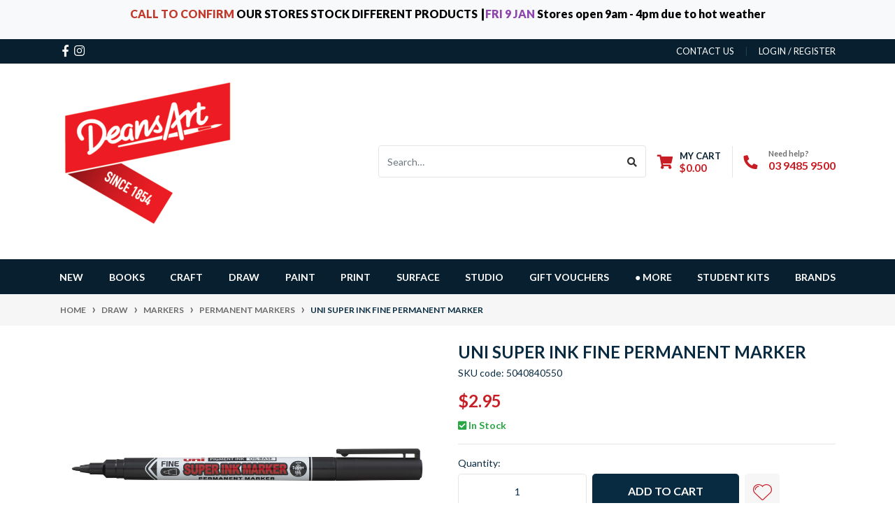

--- FILE ---
content_type: text/html; charset=utf-8
request_url: https://www.deansart.com.au/uni-super-ink-permanent-marker
body_size: 46558
content:
<!DOCTYPE html>
<html lang="en">
<head itemscope itemtype="http://schema.org/WebSite">
	<meta http-equiv="Content-Type" content="text/html; charset=utf-8"/>
<meta http-equiv="x-ua-compatible" content="ie=edge">
<meta name="keywords" content="Uni Super Ink Permanent Marker, Sharpie, ,Uni Mitsubishi,Uni Super Ink Fine Permanent Marker"/>
<meta name="description" content="Uni Super Ink Fine Permanent Marker   Utilises newly developed oil based, fade-free jet-black pigment ink, ideal for indoor and outdoor use. Writes on paper, fabric, packing tape, glass, metal and many other surfaces.  With a Fine Bullet Tip Nib it&#39;s perfect for detailed writing. "/>
<meta name="viewport" content="width=device-width, initial-scale=1, shrink-to-fit=no">
<meta name="csrf-token" content="c40410b73d0affbd5981c9e1b11a2d32a82cc997,ccb39f3da5de430f03d38b2bd5dca326862ea73f,1769182769"/>
<meta property="og:image" content="https://www.deansart.com.au/assets/full/5040840550.png?20230223164649"/>
<meta property="og:title" content="Uni Super Ink Fine Permanent Marker"/>
<meta property="og:site_name" content="Deans Art"/>
<meta property="og:type" content="product"/>
<meta property="og:url" content="https://www.deansart.com.au/uni-super-ink-permanent-marker"/>
<meta property="og:description" content="Uni Super Ink Fine Permanent Marker   Utilises newly developed oil based, fade-free jet-black pigment ink, ideal for indoor and outdoor use. Writes on paper, fabric, packing tape, glass, metal and many other surfaces.  With a Fine Bullet Tip Nib it&#39;s perfect for detailed writing. "/>
<title itemprop='name'>Uni Super Ink Fine Permanent Marker</title>
<link rel="canonical" href="https://www.deansart.com.au/uni-super-ink-permanent-marker" itemprop="url"/>
<link rel="shortcut icon" href="/assets/favicon_logo.png?1769038985"/>
<!-- Neto Assets -->
<link rel="dns-prefetch preconnect" href="//assets.netostatic.com">
<link rel="dns-prefetch" href="//use.fontawesome.com">
<link rel="dns-prefetch" href="//google-analytics.com">
<link rel="stylesheet" type="text/css" href="https://use.fontawesome.com/releases/v5.7.2/css/all.css" media="all"/>
<link rel="stylesheet" type="text/css" href="https://cdn.neto.com.au/assets/neto-cdn/jquery_ui/1.12.1/jquery-ui.min.css" media="all"/>
<!--[if lte IE 8]>
	<script type="text/javascript" src="https://cdn.neto.com.au/assets/neto-cdn/html5shiv/3.7.0/html5shiv.js"></script>
	<script type="text/javascript" src="https://cdn.neto.com.au/assets/neto-cdn/respond.js/1.3.0/respond.min.js"></script>
<![endif]-->
<!-- Begin: Script 100 -->
<meta name="google-site-verification" content="Ulz_K1hbfwrv9ZEIjgkFm_uRxq7c20iMuulcJgx-c3Y" />
<!-- End: Script 100 -->
<!-- Begin: Script 101 -->
<!-- Google Analytics -->
<script>
(function(i,s,o,g,r,a,m){i['GoogleAnalyticsObject']=r;i[r]=i[r]||function(){
(i[r].q=i[r].q||[]).push(arguments)},i[r].l=1*new Date();a=s.createElement(o),
m=s.getElementsByTagName(o)[0];a.async=1;a.src=g;m.parentNode.insertBefore(a,m)
})(window,document,'script','//www.google-analytics.com/analytics.js','ga');
ga('create', 'G-CFNH14XP8P', 'auto');
</script>
<!-- End Google Analytics -->
<!-- End: Script 101 -->
<!-- Begin: Script 107 -->
<!-- Global site tag (gtag.js) - Google Analytics -->
<script async src="https://www.googletagmanager.com/gtag/js?id=G-CFNH14XP8P"></script>
<script>
  window.dataLayer = window.dataLayer || [];
  function gtag(){dataLayer.push(arguments);}
  gtag('js', new Date());
    gtag('config', 'G-CFNH14XP8P', {
      send_page_view: false
    });
</script>
<!-- End: Script 107 -->
<!-- Begin: Script 108 -->
<!-- Google Tag Manager -->
<script>(function(w,d,s,l,i){w[l]=w[l]||[];w[l].push({'gtm.start':
new Date().getTime(),event:'gtm.js'});var f=d.getElementsByTagName(s)[0],
j=d.createElement(s),dl=l!='dataLayer'?'&l='+l:'';j.async=true;j.src=
'https://www.googletagmanager.com/gtm.js?id='+i+dl;f.parentNode.insertBefore(j,f);
})(window,document,'script','dataLayer','GTM-WNVH9BQ');</script>
<!-- End Google Tag Manager -->
<!-- End: Script 108 -->


	<link rel="preload" href="/assets/themes/automotiv/css/app.css?1769038985" as="style">
	<link rel="preload" href="/assets/themes/automotiv/css/style.css?1769038985" as="style">
	<link class="theme-selector" rel="stylesheet" href="/assets/themes/automotiv/css/app.css?1769038985" media="all"/>
	<link rel="stylesheet" href="/assets/themes/automotiv/css/style.css?1769038985" media="all"/>
</head>
<body id="n_product" class="n_automotiv">
    <!-- Header Announcement -->
<div class="bg-light text-center py-2">
        <div class="container">
            <div class="row">
                <div class="col-12">
                    <strong><p><span style="font-size:16px;"><strong><a href="https://www.deansart.com.au/deans-art-store-finder/"><span style="color:#c0392b;">CALL TO CONFIRM</span></a>&nbsp;OUR STORES STOCK DIFFERENT PRODUCTS&nbsp;</strong></span>┃<font color="#8e44ad"><span style="font-size: 16px;"><b>FRI 9 JAN&nbsp;</b></span></font><span style="font-size: 16px;"><b>Stores open 9am - 4pm due to hot weather</b></span></p></strong>
                </div>
            </div>
        </div>
    </div>
<a href="#main-content" class="sr-only sr-only-focusable">Skip to main content</a>
<header class="wrapper-header" aria-label="Header container">
	<div class="header-topbar">
		<div class="container">
			<div class="row">
				<div class="col-12 d-flex">
					<ul class="nav list-social mr-auto justify-content-center justify-content-md-start" itemscope itemtype="http://schema.org/Organization" role="contentinfo" aria-label="Social media">
						<meta itemprop="url" content="https://www.deansart.com.au"/>
						<meta itemprop="logo" content="https://www.deansart.com.au/assets/website_logo.png"/>
						<meta itemprop="name" content="Deans Art"/>
						<li class="nav-item px-1"><a itemprop="sameAs" href="http://www.facebook.com/deansartsupplies" target="_blank" title="Deans Art on Facebook" rel="noopener"><i class="fab fa-facebook-f" aria-hidden="true"></i><span class="sr-only">Facebook</span></a></li>
						<li class="nav-item px-1"><a itemprop="sameAs" href="http://instagram.com/deansart" target="_blank" title="Deans Art on Instagram" rel="noopener"><i class="fab fa-instagram" aria-hidden="true"></i><span class="sr-only">Instagram</span></a></li>
						</ul>
					<ul class="nav ml-auto" role="navigation" aria-label="Main menu">
						<li class="nav-item d-none d-sm-block">
						    <a href="https://www.deansart.com.au/form/contact-us/" class="nav-link text-uppercase">contact us</a>
						</li>

						<span nloader-content-id="rZp_zvzNQz5YJVX7XGjWhi00OhHKFvcMmK2GBQO_3rI4aRuy77rwMz-AvD2G3RY79UGsf-03B6tEwCHzjdbuxA" nloader-content="[base64]" nloader-data="9Uz3VCJ-drE0fHUaoO_YsYnfNllTkNPZ0fbAtPlReXw"></span></ul>
				</div>
			</div>
		</div>
	</div>
	<div class="logo-section">
	<div class="container">
		<div class="row align-items-center">
			<div class="col-7 col-sm-4 col-md-3 wrapper-logo text-sm-left">
				<a href="https://www.deansart.com.au" title="Deans Art">
					<img class="logo" src="/assets/website_logo.png?1769038985" alt="Deans Art logo"/>
				</a>
			</div>
			<div class="col-5 col-sm-8 d-flex align-items-center d-md-none ml-auto justify-content-end">
				<button class="btn btn-primary" type="button" data-toggle="collapse" data-target="#navbarMainMenu" aria-controls="navbarMainMenu" aria-expanded="false" aria-label="Toggle navigation">
					<i class="fa fa-bars fa-lg" aria-hidden="true"></i>
				</button>
				<a class="navbar-toggler d-sm-inline-block d-md-none" href="https://www.deansart.com.au/_mycart?tkn=cart&ts=1769182769745003" aria-label="Shopping cart">
					<i class="fa fa-shopping-cart fa-lg" aria-hidden="true"></i>
					<span class="badge badge-pill badge-secondary" rel="a2c_item_count">0</span>
				</a>
			</div>
			<div class="d-none d-md-flex col-12 col-sm-8 col-md-9 justify-content-end align-items-center">
				<div class="header-search pt-2 pt-md-0">
					<form name="productsearch" method="get" action="/" role="search" aria-label="Product search">
						<input type="hidden" name="rf" value="kw"/>
						<div class="input-group">
							<input class="form-control ajax_search" value="" id="name_search" autocomplete="off" name="kw" type="search" aria-label="Input search" placeholder="Search…"/>
							<div class="input-group-append">
								<button type="submit" value="Search" class="btn btn-outline-secondary" aria-label="Search site"><i class="fa fa-search"></i></button>
							</div>
						</div>
					</form>
				</div>
				<div id="header-cart" class="btn-group" role="group">
					<a href="https://www.deansart.com.au/_mycart?tkn=cart&ts=1769182769740633"  class="btn p-0 dropdown-toggle dropdown-toggle-split" data-toggle="dropdown" aria-haspopup="true" aria-expanded="false" aria-label="Shopping cart dropdown" id="cartcontentsheader">
						<p class="m-0 h2"><i class="fa fa-shopping-cart"></i></p>
						<div><span>My Cart</span><span rel="a2c_sub_total" id="header-subtotal">$0.00</span></div>
					</a>
					<ul class="dropdown-menu dropdown-menu-right float-right">
						<li class="box" id="neto-dropdown">
							<div class="body" id="cartcontents"></div>
							<div class="footer"></div>
						</li>
					</ul>
				</div>
				<div id="header-call" class="d-none d-lg-flex">
					<div class="divider"></div>
					<div class="d-flex align-items-center">
						<div><p class="mb-0 mr-3 h2"><i class="fa fa-phone"></i></p></div>
						<div>
							<p class="mb-0">Need help?</p>
							<p class="mb-0"><a href="tel:03 9485 9500">03 9485 9500</a></p>
						</div>
					</div>
				</div>
				</div>
		</div>
	</div>
	</div>
	<div class="menu-section mb-2 mb-md-0">
	<div class="container">
		<nav class="navbar navbar-expand-md navbar-light mt-0 p-md-0">
			<div class="collapse navbar-collapse" id="navbarMainMenu">
				<ul class="navbar-nav mr-auto align-items-center d-none d-md-flex flex-wrap" role="navigation" aria-label="Category menu">
					<li class="nav-item ">
					            <a href="https://www.deansart.com.au/new/" class="nav-link " >NEW</a>
								</li><li class="nav-item ">
					            <a href="https://www.deansart.com.au/books/" class="nav-link " >BOOKS</a>
								</li><li class="nav-item dropdown position-static ">
					            <a href="https://www.deansart.com.au/craft-modelling/" class="nav-link dropdown-toggle" role="button" data-toggle="dropdown" aria-haspopup="true" aria-expanded="false">CRAFT</a>
								<div class="dropdown-menu p-lg-3">
											<div class="row">
												<div class="col-12 col-md-9">
													<ul class="mega-menu-cat p-0">
														<li class="nav-item d-inline-block w-100">
					    	<a href="https://www.deansart.com.au/craft/adhesives/" class="nav-link font-weight-bold">ADHESIVES</a>
					    	<ul class="nav flex-column px-2"><li class="nav-item">
					    	<a href="https://www.deansart.com.au/craft/adhesives/archival-adhesives/" class="nav-link py-1">Archival Adhesives</a>
					    </li><li class="nav-item">
					    	<a href="https://www.deansart.com.au/craft/adhesives/glue-guns-sticks/" class="nav-link py-1">Glue Guns </a>
					    </li><li class="nav-item">
					    	<a href="https://www.deansart.com.au/craft/adhesives/glues/" class="nav-link py-1">Glues</a>
					    </li></ul>
					    	</li><li class="nav-item d-inline-block w-100">
					    	<a href="https://www.deansart.com.au/craft/airbrushes/" class="nav-link font-weight-bold">AIRBRUSHES</a>
					    	</li><li class="nav-item d-inline-block w-100">
					    	<a href="https://www.deansart.com.au/craft/bookbinding/" class="nav-link font-weight-bold">BOOKBINDING</a>
					    	</li><li class="nav-item d-inline-block w-100">
					    	<a href="https://www.deansart.com.au/craft-modelling/clays/" class="nav-link font-weight-bold">CLAYS</a>
					    	<ul class="nav flex-column px-2"><li class="nav-item">
					    	<a href="https://www.deansart.com.au/air-dry-clays/" class="nav-link py-1">Air Dry Clays</a>
					    </li><li class="nav-item">
					    	<a href="https://www.deansart.com.au/craft-modelling/clays/kiln-fire-clay/" class="nav-link py-1">Kiln Fire Clay</a>
					    </li><li class="nav-item">
					    	<a href="https://www.deansart.com.au/craft-modelling/clays/oven-bake-clays/" class="nav-link py-1">Oven Bake Clays</a>
					    </li><li class="nav-item">
					    	<a href="https://www.deansart.com.au/plasticine/" class="nav-link py-1">Plasticine</a>
					    </li><li class="nav-item">
					    	<a href="https://www.deansart.com.au/craft/clays/pottery-glazes/" class="nav-link py-1">Pottery Glazes</a>
					    </li><li class="nav-item">
					    	<a href="https://www.deansart.com.au/craft-modelling/clays/pottery-tools/" class="nav-link py-1">Pottery Tools</a>
					    </li></ul>
					    	</li><li class="nav-item d-inline-block w-100">
					    	<a href="https://www.deansart.com.au/craft/craft-kits/" class="nav-link font-weight-bold">CRAFT KITS</a>
					    	</li><li class="nav-item d-inline-block w-100">
					    	<a href="https://www.deansart.com.au/craft-modelling/cutters/" class="nav-link font-weight-bold">CUTTERS</a>
					    	<ul class="nav flex-column px-2"><li class="nav-item">
					    	<a href="https://www.deansart.com.au/studio-equipment/studio-items/cutting-mats/" class="nav-link py-1">Cutting Mats</a>
					    </li><li class="nav-item">
					    	<a href="https://www.deansart.com.au/craft-modelling/cutters/foam-cutters/" class="nav-link py-1">Foam Cutters</a>
					    </li><li class="nav-item">
					    	<a href="https://www.deansart.com.au/craft/cutters/knives-blades/" class="nav-link py-1">Knives & Blades</a>
					    </li><li class="nav-item">
					    	<a href="https://www.deansart.com.au/paper-trimmers/" class="nav-link py-1">Paper Trimmers</a>
					    </li><li class="nav-item">
					    	<a href="https://www.deansart.com.au/craft/knives-cutters/scissors/" class="nav-link py-1">Scissors</a>
					    </li></ul>
					    	</li><li class="nav-item d-inline-block w-100">
					    	<a href="https://www.deansart.com.au/craft-modelling/embossing/" class="nav-link font-weight-bold">EMBOSSING</a>
					    	</li><li class="nav-item d-inline-block w-100">
					    	<a href="https://www.deansart.com.au/craft/fabric-craft/" class="nav-link font-weight-bold">FABRIC CRAFT</a>
					    	</li><li class="nav-item d-inline-block w-100">
					    	<a href="https://www.deansart.com.au/craft-modelling/gilding/" class="nav-link font-weight-bold">GILDING</a>
					    	</li><li class="nav-item d-inline-block w-100">
					    	<a href="https://www.deansart.com.au/craft-modelling/haberdashery/" class="nav-link font-weight-bold">HABERDASHERY</a>
					    	</li><li class="nav-item d-inline-block w-100">
					    	<a href="https://www.deansart.com.au/craft-modelling/jewellery-parts/" class="nav-link font-weight-bold">JEWELLERY PARTS</a>
					    	</li><li class="nav-item d-inline-block w-100">
					    	<a href="https://www.deansart.com.au/craft-modelling/junior-craft/" class="nav-link font-weight-bold">JUNIOR CRAFT</a>
					    	</li><li class="nav-item d-inline-block w-100">
					    	<a href="https://www.deansart.com.au/craft/marbling/" class="nav-link font-weight-bold">MARBLING</a>
					    	</li><li class="nav-item d-inline-block w-100">
					    	<a href="https://www.deansart.com.au/craft-modelling/model-making/" class="nav-link font-weight-bold">MODEL MAKING</a>
					    	<ul class="nav flex-column px-2"><li class="nav-item">
					    	<a href="https://www.deansart.com.au/craft/model-making/balsa/" class="nav-link py-1">Balsa</a>
					    </li><li class="nav-item">
					    	<a href="https://www.deansart.com.au/craft/model-making/hobby-glues/" class="nav-link py-1">Hobby Glues</a>
					    </li><li class="nav-item">
					    	<a href="https://www.deansart.com.au/craft/model-making/model-figures/" class="nav-link py-1">Model Figures</a>
					    </li><li class="nav-item">
					    	<a href="https://www.deansart.com.au/craft/model-making/model-paints/" class="nav-link py-1">Model Paints</a>
					    </li><li class="nav-item">
					    	<a href="https://www.deansart.com.au/craft/model-making/model-substrates/" class="nav-link py-1">Model Substrates</a>
					    </li><li class="nav-item">
					    	<a href="https://www.deansart.com.au/craft/model-making/model-trees/" class="nav-link py-1">Model Trees</a>
					    </li></ul>
					    	</li><li class="nav-item d-inline-block w-100">
					    	<a href="https://www.deansart.com.au/craft/paper-craft/" class="nav-link font-weight-bold">PAPER CRAFT</a>
					    	</li><li class="nav-item d-inline-block w-100">
					    	<a href="https://www.deansart.com.au/craft/raffia/" class="nav-link font-weight-bold">RAFFIA</a>
					    	</li><li class="nav-item d-inline-block w-100">
					    	<a href="https://www.deansart.com.au/craft/scratch-art/" class="nav-link font-weight-bold">SCRATCH ART</a>
					    	</li><li class="nav-item d-inline-block w-100">
					    	<a href="https://www.deansart.com.au/craft-modelling/sculpture/" class="nav-link font-weight-bold">SCULPTURE</a>
					    	<ul class="nav flex-column px-2"><li class="nav-item">
					    	<a href="https://www.deansart.com.au/craft-modelling/sculpture-carving/mould-making-resins/" class="nav-link py-1">Mould Making & Resins </a>
					    </li><li class="nav-item">
					    	<a href="https://www.deansart.com.au/craft-modelling/sculpture-carving/plaster/" class="nav-link py-1">Plaster</a>
					    </li><li class="nav-item">
					    	<a href="https://www.deansart.com.au/craft/sculpture/soft-sculpture/" class="nav-link py-1">Soft Sculpture</a>
					    </li><li class="nav-item">
					    	<a href="https://www.deansart.com.au/craft-modelling/sculpture-carving/wire/" class="nav-link py-1">Wire</a>
					    </li></ul>
					    	</li><li class="nav-item d-inline-block w-100">
					    	<a href="https://www.deansart.com.au/craft/tapes/" class="nav-link font-weight-bold">TAPES</a>
					    	</li><li class="nav-item d-inline-block w-100">
					    	<a href="https://www.deansart.com.au/craft/adhesives/velcro/" class="nav-link font-weight-bold">VELCRO</a>
					    	</li><li class="nav-item d-inline-block w-100">
					    	<a href="https://www.deansart.com.au/craft/wood-craft/" class="nav-link font-weight-bold">WOOD CRAFT</a>
					    	</li>
													</ul>
												</div>
												<div class="col-12 col-md-3 megamenu_products"><article class="col-6 col-sm-6 col-lg-3 col-xl-3 pb-2" role="article" aria-label="Product thumbnail">
	<div class="card thumbnail card-body text-center" itemscope itemtype="http://schema.org/Product">
		<meta itemprop="brand" content=""/>
		<meta itemprop="mpn" content="1203201000"/>
		<a href="https://www.deansart.com.au/masking-tape" class="thumbnail-image pb-2">
			<img src="/assets/thumb/1203201000.jpg?20200624033852" itemprop="image" class="product-image img-fluid" alt="Masking Tape 50m" rel="itmimg1203201000">
		</a>
		<p class="card-title h4" itemprop="name"><a href="https://www.deansart.com.au/masking-tape">Masking Tape 50m</a></p>
		<p class="price" itemprop="offers" itemscope itemtype="http://schema.org/Offer" aria-label="Masking Tape 50m price">
				<span class="rrp-price"></span>
				<span itemprop="price" content="2.3">From&nbsp;$2.30</span>
				<meta itemprop="priceCurrency" content="AUD">
			</p>
			<!-- Begin: Script 107 -->
<div
    class="gaec-product"
    data-id="1203201000"
    data-name="Masking Tape 50m"
    data-index="1"
    data-listname=""
    data-affiliation="Deans Art"
    data-brand=""
    data-category=""
    data-price="2.3"
    data-currency="AUD"
    data-url="https://www.deansart.com.au/masking-tape"
>
</div>
<!-- End: Script 107 -->
<!-- Purchase Logic -->
			<form class="form-inline buying-options  justify-content-center">
				<input type="hidden" id="skuowMmi1203201000" name="skuowMmi1203201000" value="1203201000">
				<input type="hidden" id="modelowMmi1203201000" name="modelowMmi1203201000" value="Masking Tape 50m">
				<input type="hidden" id="thumbowMmi1203201000" name="thumbowMmi1203201000" value="/assets/thumb/1203201000.jpg?20200624033852">
				<input type="hidden" id="qtyowMmi1203201000" name="qtyowMmi1203201000" value="1" class="input-tiny">
				<a href="https://www.deansart.com.au/masking-tape" title="View Masking Tape 50m Buying Options" class="btn btn-primary btn-loads" data-loading-text="<i class='fa fa-spinner fa-spin' style='font-size: 14px'></i>">See Options</a>
				</form>
			<!-- /Purchase Logic -->
			</div>
</article>
</div>
											</div>
										</div>	
								</li><li class="nav-item dropdown position-static ">
					            <a href="https://www.deansart.com.au/drawing/" class="nav-link dropdown-toggle" role="button" data-toggle="dropdown" aria-haspopup="true" aria-expanded="false">DRAW</a>
								<div class="dropdown-menu p-lg-3">
											<div class="row">
												<div class="col-12 col-md-9">
													<ul class="mega-menu-cat p-0">
														<li class="nav-item d-inline-block w-100">
					    	<a href="https://www.deansart.com.au/draw/books-on-drawing/" class="nav-link font-weight-bold">BOOKS ON DRAWING</a>
					    	</li><li class="nav-item d-inline-block w-100">
					    	<a href="https://www.deansart.com.au/drawing/calligraphy/" class="nav-link font-weight-bold">CALLIGRAPHY</a>
					    	</li><li class="nav-item d-inline-block w-100">
					    	<a href="https://www.deansart.com.au/drawing-media/pastels/chalks/" class="nav-link font-weight-bold">CHALK</a>
					    	</li><li class="nav-item d-inline-block w-100">
					    	<a href="https://www.deansart.com.au/drawing-media/charcoal/" class="nav-link font-weight-bold">CHARCOAL</a>
					    	<ul class="nav flex-column px-2"><li class="nav-item">
					    	<a href="https://www.deansart.com.au/drawing-media/charcoal-pencils/" class="nav-link py-1">Charcoal Pencils</a>
					    </li><li class="nav-item">
					    	<a href="https://www.deansart.com.au/drawing/charcoal/charcoal-powder/" class="nav-link py-1">Charcoal Powder</a>
					    </li><li class="nav-item">
					    	<a href="https://www.deansart.com.au/drawing-media/charcoal/charcoal-sticks/" class="nav-link py-1">Charcoal Sticks</a>
					    </li></ul>
					    	</li><li class="nav-item d-inline-block w-100">
					    	<a href="https://www.deansart.com.au/drawing-media/crayons/" class="nav-link font-weight-bold">CRAYONS</a>
					    	</li><li class="nav-item d-inline-block w-100">
					    	<a href="https://www.deansart.com.au/drawing/drawing-accessories/" class="nav-link font-weight-bold">DRAWING ACCESSORIES</a>
					    	<ul class="nav flex-column px-2"><li class="nav-item">
					    	<a href="https://www.deansart.com.au/drawing/drawing-accessories/compasses/" class="nav-link py-1">Compasses</a>
					    </li><li class="nav-item">
					    	<a href="https://www.deansart.com.au/drawing/drawing-accessories/drawing-templates/" class="nav-link py-1">Drawing Templates</a>
					    </li><li class="nav-item">
					    	<a href="https://www.deansart.com.au/drawing/drawing-accessories/drawing-tools/" class="nav-link py-1">Drawing Tools</a>
					    </li><li class="nav-item">
					    	<a href="https://www.deansart.com.au/drawing-media/erasers/" class="nav-link py-1">Erasers</a>
					    </li><li class="nav-item">
					    	<a href="https://www.deansart.com.au/drawing/drawing-accessories/rulers-t-squares/" class="nav-link py-1">Rulers & T-Squares</a>
					    </li><li class="nav-item">
					    	<a href="https://www.deansart.com.au/studio-equipment/drawing-equipment/curves/" class="nav-link py-1">Set Squares</a>
					    </li><li class="nav-item">
					    	<a href="https://www.deansart.com.au/drawing-media/sharpeners/" class="nav-link py-1">Sharpeners</a>
					    </li><li class="nav-item">
					    	<a href="https://www.deansart.com.au/draw/whiteboard-equipment/" class="nav-link py-1">Whiteboard Equipment</a>
					    </li></ul>
					    	</li><li class="nav-item d-inline-block w-100">
					    	<a href="https://www.deansart.com.au/drawing-media/graphite/" class="nav-link font-weight-bold">GRAPHITE</a>
					    	<ul class="nav flex-column px-2"><li class="nav-item">
					    	<a href="https://www.deansart.com.au/pencils/graphite-pencils/" class="nav-link py-1">Graphite Pencils</a>
					    </li><li class="nav-item">
					    	<a href="https://www.deansart.com.au/drawing/graphite/graphite-powder/" class="nav-link py-1">Graphite Powder</a>
					    </li><li class="nav-item">
					    	<a href="https://www.deansart.com.au/drawing-media/crayons/graphite/" class="nav-link py-1">Graphite Sticks</a>
					    </li></ul>
					    	</li><li class="nav-item d-inline-block w-100">
					    	<a href="https://www.deansart.com.au/paints/inks/" class="nav-link font-weight-bold">INKS</a>
					    	<ul class="nav flex-column px-2"><li class="nav-item">
					    	<a href="https://www.deansart.com.au/painting/inks/alcohol-inks/" class="nav-link py-1">Alcohol Inks</a>
					    </li><li class="nav-item">
					    	<a href="https://www.deansart.com.au/painting/inks/calligraphy-inks/" class="nav-link py-1">Calligraphy Inks</a>
					    </li><li class="nav-item">
					    	<a href="https://www.deansart.com.au/painting/inks/waterbased-inks/" class="nav-link py-1">Waterbased Inks</a>
					    </li></ul>
					    	</li><li class="nav-item d-inline-block w-100">
					    	<a href="https://www.deansart.com.au/drawing-media/markers/" class="nav-link font-weight-bold">MARKERS</a>
					    	<ul class="nav flex-column px-2"><li class="nav-item">
					    	<a href="https://www.deansart.com.au/draw/markers/brush-markers/" class="nav-link py-1">Brush Markers</a>
					    </li><li class="nav-item">
					    	<a href="https://www.deansart.com.au/draw/markers/fineliners/" class="nav-link py-1">Fineliners</a>
					    </li><li class="nav-item">
					    	<a href="https://www.deansart.com.au/drawing/markers/illustration-markers/" class="nav-link py-1">Illustration Markers</a>
					    </li><li class="nav-item">
					    	<a href="https://www.deansart.com.au/drawing-media/markers/paint-markers/" class="nav-link py-1">Paint Markers</a>
					    </li><li class="nav-item">
					    	<a href="https://www.deansart.com.au/drawing-media/markers/permanent-markers/" class="nav-link py-1">Permanent Markers</a>
					    </li><li class="nav-item">
					    	<a href="https://www.deansart.com.au/drawing/markers/waterbased-markers/" class="nav-link py-1">Waterbased Markers</a>
					    </li></ul>
					    	</li><li class="nav-item d-inline-block w-100">
					    	<a href="https://www.deansart.com.au/drawing/mechanical-pencils/" class="nav-link font-weight-bold">MECHANICAL PENCILS</a>
					    	</li><li class="nav-item d-inline-block w-100">
					    	<a href="https://www.deansart.com.au/drawing/pastels/" class="nav-link font-weight-bold">PASTELS</a>
					    	<ul class="nav flex-column px-2"><li class="nav-item">
					    	<a href="https://www.deansart.com.au/drawing-media/pastels/oil-pastels/" class="nav-link py-1">Oil Pastels</a>
					    </li><li class="nav-item">
					    	<a href="https://www.deansart.com.au/pastel-pencils/" class="nav-link py-1">Pastel Pencils</a>
					    </li><li class="nav-item">
					    	<a href="https://www.deansart.com.au/drawing-media/pastels/soft-pastels/" class="nav-link py-1">Soft Pastels</a>
					    </li></ul>
					    	</li><li class="nav-item d-inline-block w-100">
					    	<a href="https://www.deansart.com.au/drawing-media/pencils/" class="nav-link font-weight-bold">PENCILS</a>
					    	<ul class="nav flex-column px-2"><li class="nav-item">
					    	<a href="https://www.deansart.com.au/drawing/pencils/pencil-sets/" class="nav-link py-1">Pencil Sets</a>
					    </li><li class="nav-item">
					    	<a href="https://www.deansart.com.au/drawing-media/coloured-pencils/" class="nav-link py-1">Coloured Pencils</a>
					    </li><li class="nav-item">
					    	<a href="https://www.deansart.com.au/drawing-media/watercolour-pencils/" class="nav-link py-1">Watercolour Pencils</a>
					    </li></ul>
					    	</li><li class="nav-item d-inline-block w-100">
					    	<a href="https://www.deansart.com.au/drawing-media/pens/" class="nav-link font-weight-bold">PENS</a>
					    	</li>
													</ul>
												</div>
												<div class="col-12 col-md-3 megamenu_products"><article class="col-6 col-sm-6 col-lg-3 col-xl-3 pb-2" role="article" aria-label="Product thumbnail">
	<div class="card thumbnail card-body text-center" itemscope itemtype="http://schema.org/Product">
		<meta itemprop="brand" content="Faber Castell"/>
		<meta itemprop="mpn" content="80201402000"/>
		<a href="https://www.deansart.com.au/faber-castell-polychromos-pencil-singles" class="thumbnail-image pb-2">
			<img src="/assets/thumb/80201402000.jpg?20200624034037" itemprop="image" class="product-image img-fluid" alt="Faber Castell Polychromos Pencil Singles " rel="itmimg80201402000">
		</a>
		<p class="card-title h4" itemprop="name"><a href="https://www.deansart.com.au/faber-castell-polychromos-pencil-singles">Faber Castell Polychromos Pencil Singles </a></p>
		<p class="price" itemprop="offers" itemscope itemtype="http://schema.org/Offer" aria-label="Faber Castell Polychromos Pencil Singles  price">
				<span class="rrp-price"></span>
				<span itemprop="price" content="3.5">From&nbsp;$3.50</span>
				<meta itemprop="priceCurrency" content="AUD">
			</p>
			<!-- Begin: Script 107 -->
<div
    class="gaec-product"
    data-id="80201402000"
    data-name="Faber Castell Polychromos Pencil Singles "
    data-index="1"
    data-listname=""
    data-affiliation="Deans Art"
    data-brand="Faber Castell"
    data-category=""
    data-price="3.5"
    data-currency="AUD"
    data-url="https://www.deansart.com.au/faber-castell-polychromos-pencil-singles"
>
</div>
<!-- End: Script 107 -->
<!-- Purchase Logic -->
			<form class="form-inline buying-options  justify-content-center">
				<input type="hidden" id="skuyY72v80201402000" name="skuyY72v80201402000" value="80201402000">
				<input type="hidden" id="modelyY72v80201402000" name="modelyY72v80201402000" value="Faber Castell Polychromos Pencil Singles ">
				<input type="hidden" id="thumbyY72v80201402000" name="thumbyY72v80201402000" value="/assets/thumb/80201402000.jpg?20200624034037">
				<input type="hidden" id="qtyyY72v80201402000" name="qtyyY72v80201402000" value="1" class="input-tiny">
				<a href="https://www.deansart.com.au/faber-castell-polychromos-pencil-singles" title="View Faber Castell Polychromos Pencil Singles  Buying Options" class="btn btn-primary btn-loads" data-loading-text="<i class='fa fa-spinner fa-spin' style='font-size: 14px'></i>">See Options</a>
				</form>
			<!-- /Purchase Logic -->
			</div>
</article>
</div>
											</div>
										</div>	
								</li><li class="nav-item dropdown position-static ">
					            <a href="https://www.deansart.com.au/painting/" class="nav-link dropdown-toggle" role="button" data-toggle="dropdown" aria-haspopup="true" aria-expanded="false">PAINT</a>
								<div class="dropdown-menu p-lg-3">
											<div class="row">
												<div class="col-12 col-md-9">
													<ul class="mega-menu-cat p-0">
														<li class="nav-item d-inline-block w-100">
					    	<a href="https://www.deansart.com.au/painting/acrylics/" class="nav-link font-weight-bold">ACRYLICS</a>
					    	<ul class="nav flex-column px-2"><li class="nav-item">
					    	<a href="https://www.deansart.com.au/painting/acrylics/acrylic-paints/" class="nav-link py-1">Acrylic Paints</a>
					    </li><li class="nav-item">
					    	<a href="https://www.deansart.com.au/painting/acrylics/acrylic-paint-sets/" class="nav-link py-1">Acrylic Paint Sets</a>
					    </li><li class="nav-item">
					    	<a href="https://www.deansart.com.au/painting/acrylics/poster-paint/" class="nav-link py-1">Poster Paint</a>
					    </li><li class="nav-item">
					    	<a href="https://www.deansart.com.au/painting/acrylics/classroom-acrylics/" class="nav-link py-1">Classroom Acrylics</a>
					    </li></ul>
					    	</li><li class="nav-item d-inline-block w-100">
					    	<a href="https://www.deansart.com.au/painting/brushes/" class="nav-link font-weight-bold">BRUSHES</a>
					    	<ul class="nav flex-column px-2"><li class="nav-item">
					    	<a href="https://www.deansart.com.au/painting/brushes/brush-cleaners/" class="nav-link py-1">Brush Cleaners</a>
					    </li><li class="nav-item">
					    	<a href="https://www.deansart.com.au/painting/brushes/acrylic-paint-brushes/" class="nav-link py-1">Acrylic Paint Brushes</a>
					    </li><li class="nav-item">
					    	<a href="https://www.deansart.com.au/studio-equipment/painting-accessories/brushes/brush-sets/" class="nav-link py-1">Brush Sets</a>
					    </li><li class="nav-item">
					    	<a href="https://www.deansart.com.au/painting/brushes/oil-paint-brushes/" class="nav-link py-1">Oil Paint Brushes</a>
					    </li><li class="nav-item">
					    	<a href="https://www.deansart.com.au/painting/brushes/palette-knives/" class="nav-link py-1">Palette Knives</a>
					    </li><li class="nav-item">
					    	<a href="https://www.deansart.com.au/studio-equipment/painting-accessories/brushes/specialty-brushes/" class="nav-link py-1">Specialty Brushes</a>
					    </li><li class="nav-item">
					    	<a href="https://www.deansart.com.au/studio-equipment/painting-accessories/brushes/watercolour-brushes/" class="nav-link py-1">Watercolour Brushes</a>
					    </li></ul>
					    	</li><li class="nav-item d-inline-block w-100">
					    	<a href="https://www.deansart.com.au/painting/fabric-paints-dyes/" class="nav-link font-weight-bold">FABRIC PAINTS & DYES</a>
					    	</li><li class="nav-item d-inline-block w-100">
					    	<a href="https://www.deansart.com.au/painting/face-paints/" class="nav-link font-weight-bold">FACE PAINTS</a>
					    	</li><li class="nav-item d-inline-block w-100">
					    	<a href="https://www.deansart.com.au/painting/gouache/" class="nav-link font-weight-bold">GOUACHE</a>
					    	<ul class="nav flex-column px-2"><li class="nav-item">
					    	<a href="https://www.deansart.com.au/painting/poster-colour/" class="nav-link py-1">Poster Colour</a>
					    </li><li class="nav-item">
					    	<a href="https://www.deansart.com.au/painting/gouache/acrylic-gouache/" class="nav-link py-1">Acrylic Gouache</a>
					    </li><li class="nav-item">
					    	<a href="https://www.deansart.com.au/painting/gouache/gouache-paints/" class="nav-link py-1">Gouache Paints</a>
					    </li><li class="nav-item">
					    	<a href="https://www.deansart.com.au/painting/gouache/gouache-sets/" class="nav-link py-1">Gouache Sets</a>
					    </li></ul>
					    	</li><li class="nav-item d-inline-block w-100">
					    	<a href="https://www.deansart.com.au/painting/oils/" class="nav-link font-weight-bold">OILS</a>
					    	<ul class="nav flex-column px-2"><li class="nav-item">
					    	<a href="https://www.deansart.com.au/painting/oils/oil-paint-sets/" class="nav-link py-1">Oil Paint Sets</a>
					    </li><li class="nav-item">
					    	<a href="https://www.deansart.com.au/painting/oils/oil-paints/" class="nav-link py-1">Oil Paints</a>
					    </li><li class="nav-item">
					    	<a href="https://www.deansart.com.au/oil-sticks/" class="nav-link py-1">Oil Sticks</a>
					    </li><li class="nav-item">
					    	<a href="https://www.deansart.com.au/paint/oils/watersoluble-oil-paint/" class="nav-link py-1">Watersoluble Oil Paint</a>
					    </li></ul>
					    	</li><li class="nav-item d-inline-block w-100">
					    	<a href="https://www.deansart.com.au/studio-equipment/painting-accessories/" class="nav-link font-weight-bold">PAINTING ACCESSORIES</a>
					    	</li><li class="nav-item d-inline-block w-100">
					    	<a href="https://www.deansart.com.au/paints/mediums/" class="nav-link font-weight-bold">PAINTING MEDIUMS</a>
					    	<ul class="nav flex-column px-2"><li class="nav-item">
					    	<a href="https://www.deansart.com.au/paints/mediums/acrylic-mediums/" class="nav-link py-1">Acrylic Mediums</a>
					    </li><li class="nav-item">
					    	<a href="https://www.deansart.com.au/painting/painting-mediums/gesso-primers/" class="nav-link py-1">Gesso & Primers</a>
					    </li><li class="nav-item">
					    	<a href="https://www.deansart.com.au/paints/mediums/oil-mediums/" class="nav-link py-1">Oil Mediums</a>
					    </li><li class="nav-item">
					    	<a href="https://www.deansart.com.au/painting/mediums/varnishes/" class="nav-link py-1">Varnishes</a>
					    </li><li class="nav-item">
					    	<a href="https://www.deansart.com.au/paints/mediums/watercolour-mediums/" class="nav-link py-1">Watercolour Mediums</a>
					    </li></ul>
					    	</li><li class="nav-item d-inline-block w-100">
					    	<a href="https://www.deansart.com.au/painting/palettes/" class="nav-link font-weight-bold">PALETTES</a>
					    	</li><li class="nav-item d-inline-block w-100">
					    	<a href="https://www.deansart.com.au/paints/pigments/" class="nav-link font-weight-bold">PIGMENTS</a>
					    	</li><li class="nav-item d-inline-block w-100">
					    	<a href="https://www.deansart.com.au/paint/spray-paints/" class="nav-link font-weight-bold">SPRAY PAINTS</a>
					    	</li><li class="nav-item d-inline-block w-100">
					    	<a href="https://www.deansart.com.au/paints/watercolours/" class="nav-link font-weight-bold">WATERCOLOURS</a>
					    	<ul class="nav flex-column px-2"><li class="nav-item">
					    	<a href="https://www.deansart.com.au/painting/watercolours/watercolour-paints/" class="nav-link py-1">Watercolour Paints</a>
					    </li><li class="nav-item">
					    	<a href="https://www.deansart.com.au/paint/watercolours/watercolour-paint-sets/" class="nav-link py-1">Watercolour Paint Sets</a>
					    </li><li class="nav-item">
					    	<a href="https://www.deansart.com.au/paint/watercolours/watercolour-pans/" class="nav-link py-1">Watercolour Pans</a>
					    </li></ul>
					    	</li><li class="nav-item d-inline-block w-100">
					    	<a href="https://www.deansart.com.au/paint/books-on-painting/" class="nav-link font-weight-bold">BOOKS ON PAINTING</a>
					    	</li><li class="nav-item d-inline-block w-100">
					    	<a href="https://www.deansart.com.au/paint/mural-paints/" class="nav-link font-weight-bold">MURAL PAINTS</a>
					    	</li><li class="nav-item d-inline-block w-100">
					    	<a href="https://www.deansart.com.au/paint/paint-by-number-sets/" class="nav-link font-weight-bold">PAINT BY NUMBERS</a>
					    	</li>
													</ul>
												</div>
												<div class="col-12 col-md-3 megamenu_products"><article class="col-6 col-sm-6 col-lg-3 col-xl-3 pb-2" role="article" aria-label="Product thumbnail">
	<div class="card thumbnail card-body text-center" itemscope itemtype="http://schema.org/Product">
		<meta itemprop="brand" content="National Art Materials"/>
		<meta itemprop="mpn" content="15300135500"/>
		<a href="https://www.deansart.com.au/nam-series-300s-watercolour-brush" class="thumbnail-image pb-2">
			<img src="/assets/thumb/15300135500.jpg?20200624033825" itemprop="image" class="product-image img-fluid" alt="Nam Series 300S Brush" rel="itmimg15300135500">
		</a>
		<p class="card-title h4" itemprop="name"><a href="https://www.deansart.com.au/nam-series-300s-watercolour-brush">Nam Series 300S Brush</a></p>
		<p class="price" itemprop="offers" itemscope itemtype="http://schema.org/Offer" aria-label="Nam Series 300S Brush price">
				<span class="rrp-price"></span>
				<span itemprop="price" content="2.75">From&nbsp;$2.75</span>
				<meta itemprop="priceCurrency" content="AUD">
			</p>
			<!-- Begin: Script 107 -->
<div
    class="gaec-product"
    data-id="15300135500"
    data-name="Nam Series 300S Brush"
    data-index="1"
    data-listname=""
    data-affiliation="Deans Art"
    data-brand="National Art Materials"
    data-category=""
    data-price="2.75"
    data-currency="AUD"
    data-url="https://www.deansart.com.au/nam-series-300s-watercolour-brush"
>
</div>
<!-- End: Script 107 -->
<!-- Purchase Logic -->
			<form class="form-inline buying-options  justify-content-center">
				<input type="hidden" id="skudbFqJ15300135500" name="skudbFqJ15300135500" value="15300135500">
				<input type="hidden" id="modeldbFqJ15300135500" name="modeldbFqJ15300135500" value="Nam Series 300S Brush">
				<input type="hidden" id="thumbdbFqJ15300135500" name="thumbdbFqJ15300135500" value="/assets/thumb/15300135500.jpg?20200624033825">
				<input type="hidden" id="qtydbFqJ15300135500" name="qtydbFqJ15300135500" value="1" class="input-tiny">
				<a href="https://www.deansart.com.au/nam-series-300s-watercolour-brush" title="View Nam Series 300S Brush Buying Options" class="btn btn-primary btn-loads" data-loading-text="<i class='fa fa-spinner fa-spin' style='font-size: 14px'></i>">See Options</a>
				</form>
			<!-- /Purchase Logic -->
			</div>
</article>
</div>
											</div>
										</div>	
								</li><li class="nav-item dropdown position-static ">
					            <a href="https://www.deansart.com.au/craft-modelling/printmaking/" class="nav-link dropdown-toggle" role="button" data-toggle="dropdown" aria-haspopup="true" aria-expanded="false">PRINT</a>
								<div class="dropdown-menu p-lg-3">
											<div class="row">
												<div class="col-12 col-md-9">
													<ul class="mega-menu-cat p-0">
														<li class="nav-item d-inline-block w-100">
					    	<a href="https://www.deansart.com.au/print/barens/" class="nav-link font-weight-bold">BARENS</a>
					    	</li><li class="nav-item d-inline-block w-100">
					    	<a href="https://www.deansart.com.au/print/block-printing/" class="nav-link font-weight-bold">BLOCK PRINTING</a>
					    	<ul class="nav flex-column px-2"><li class="nav-item">
					    	<a href="https://www.deansart.com.au/print/block-printing/block-print-inks/" class="nav-link py-1">Block Print Inks</a>
					    </li><li class="nav-item">
					    	<a href="https://www.deansart.com.au/print/block-printing/lino/" class="nav-link py-1">Lino </a>
					    </li></ul>
					    	</li><li class="nav-item d-inline-block w-100">
					    	<a href="https://www.deansart.com.au/print/books-on-printing/" class="nav-link font-weight-bold">BOOKS ON PRINTING</a>
					    	</li><li class="nav-item d-inline-block w-100">
					    	<a href="https://www.deansart.com.au/print/cyanotype/" class="nav-link font-weight-bold">CYANOTYPE</a>
					    	</li><li class="nav-item d-inline-block w-100">
					    	<a href="https://www.deansart.com.au/print/drying-racks/" class="nav-link font-weight-bold">DRYING RACKS</a>
					    	</li><li class="nav-item d-inline-block w-100">
					    	<a href="https://www.deansart.com.au/print/etching/" class="nav-link font-weight-bold">ETCHING </a>
					    	<ul class="nav flex-column px-2"><li class="nav-item">
					    	<a href="https://www.deansart.com.au/print/etching/etching-inks/" class="nav-link py-1">Etching Inks</a>
					    </li><li class="nav-item">
					    	<a href="https://www.deansart.com.au/print/etching/etching-sheets/" class="nav-link py-1">Etching Sheets</a>
					    </li></ul>
					    	</li><li class="nav-item d-inline-block w-100">
					    	<a href="https://www.deansart.com.au/gel-plate/" class="nav-link font-weight-bold">GEL PLATES</a>
					    	</li><li class="nav-item d-inline-block w-100">
					    	<a href="https://www.deansart.com.au/print/ink-brayers/" class="nav-link font-weight-bold">INK BRAYERS</a>
					    	</li><li class="nav-item d-inline-block w-100">
					    	<a href="https://www.deansart.com.au/print/printmaking-kits/" class="nav-link font-weight-bold">PRINTMAKING KITS</a>
					    	</li><li class="nav-item d-inline-block w-100">
					    	<a href="https://www.deansart.com.au/print/printmaking-papers/" class="nav-link font-weight-bold">PRINTMAKING PAPERS</a>
					    	</li><li class="nav-item d-inline-block w-100">
					    	<a href="https://www.deansart.com.au/print/printmaking-presses/" class="nav-link font-weight-bold">PRINTMAKING PRESSES</a>
					    	</li><li class="nav-item d-inline-block w-100">
					    	<a href="https://www.deansart.com.au/studio-equipment/studio-tools/printmaking-tools/" class="nav-link font-weight-bold">PRINTMAKING TOOLS</a>
					    	</li><li class="nav-item d-inline-block w-100">
					    	<a href="https://www.deansart.com.au/print/screen-printing/" class="nav-link font-weight-bold">SCREEN PRINTING</a>
					    	<ul class="nav flex-column px-2"><li class="nav-item">
					    	<a href="https://www.deansart.com.au/print/screen-printing/screen-printing-ink/" class="nav-link py-1">Screen Printing Ink </a>
					    </li><li class="nav-item">
					    	<a href="https://www.deansart.com.au/print/silkscreen-printing/silk-screens/" class="nav-link py-1">Silk Screens</a>
					    </li></ul>
					    	</li><li class="nav-item d-inline-block w-100">
					    	<a href="https://www.deansart.com.au/print/wood-block-printing/" class="nav-link font-weight-bold">WOOD BLOCK PRINTING</a>
					    	<ul class="nav flex-column px-2"><li class="nav-item">
					    	<a href="https://www.deansart.com.au/print/wood-block-printing/japanese-block-ink/" class="nav-link py-1">Japanese Block Ink</a>
					    </li><li class="nav-item">
					    	<a href="https://www.deansart.com.au/print/wood-block-printing/wood-blocks/" class="nav-link py-1">Wood Blocks</a>
					    </li></ul>
					    	</li>
													</ul>
												</div>
												<div class="col-12 col-md-3 megamenu_products"><article class="col-6 col-sm-6 col-lg-3 col-xl-3 pb-2" role="article" aria-label="Product thumbnail">
	<div class="card thumbnail card-body text-center" itemscope itemtype="http://schema.org/Product">
		<meta itemprop="brand" content=""/>
		<meta itemprop="mpn" content="9524980020"/>
		<a href="https://www.deansart.com.au/silk-cut-lino-square-300mm-x-300mm" class="thumbnail-image pb-2">
			<img src="/assets/thumb/9524980020.png?20241128155524" itemprop="image" class="product-image img-fluid" alt="Silk Cut Lino Square 300mm x 300mm" rel="itmimg9524980020">
		</a>
		<p class="card-title h4" itemprop="name"><a href="https://www.deansart.com.au/silk-cut-lino-square-300mm-x-300mm">Silk Cut Lino Square 300mm x 300mm</a></p>
		<p class="price" itemprop="offers" itemscope itemtype="http://schema.org/Offer" aria-label="Silk Cut Lino Square 300mm x 300mm price">
				<span class="rrp-price"></span>
				<span itemprop="price" content="15.3">$15.30</span>
				<meta itemprop="priceCurrency" content="AUD">
			</p>
			<!-- Begin: Script 107 -->
<div
    class="gaec-product"
    data-id="9524980020"
    data-name="Silk Cut Lino Square 300mm x 300mm"
    data-index="1"
    data-listname=""
    data-affiliation="Deans Art"
    data-brand=""
    data-category=""
    data-price="15.3"
    data-currency="AUD"
    data-url="https://www.deansart.com.au/silk-cut-lino-square-300mm-x-300mm"
>
</div>
<!-- End: Script 107 -->
<!-- Purchase Logic -->
			<form class="form-inline buying-options  justify-content-center">
				<input type="hidden" id="skui3pRL9524980020" name="skui3pRL9524980020" value="9524980020">
				<input type="hidden" id="modeli3pRL9524980020" name="modeli3pRL9524980020" value="Silk Cut Lino Square 300mm x 300mm">
				<input type="hidden" id="thumbi3pRL9524980020" name="thumbi3pRL9524980020" value="/assets/thumb/9524980020.png?20241128155524">
				<input type="hidden" id="qtyi3pRL9524980020" name="qtyi3pRL9524980020" value="1" class="input-tiny">
				<button type="button" title="Add Silk Cut Lino Square 300mm x 300mm to Cart" class="addtocart btn-primary btn btn-loads" rel="i3pRL9524980020" data-loading-text="<i class='fa fa-spinner fa-spin' style='font-size: 14px'></i>">Add to Cart</button>
				</form>
			<!-- /Purchase Logic -->
			</div>
</article>
</div>
											</div>
										</div>	
								</li><li class="nav-item dropdown position-static ">
					            <a href="https://www.deansart.com.au/surfaces/" class="nav-link dropdown-toggle" role="button" data-toggle="dropdown" aria-haspopup="true" aria-expanded="false">SURFACE</a>
								<div class="dropdown-menu p-lg-3">
											<div class="row">
												<div class="col-12 col-md-9">
													<ul class="mega-menu-cat p-0">
														<li class="nav-item d-inline-block w-100">
					    	<a href="https://www.deansart.com.au/surfaces/acetate-films/" class="nav-link font-weight-bold">ACETATE & FILMS</a>
					    	</li><li class="nav-item d-inline-block w-100">
					    	<a href="https://www.deansart.com.au/surfaces/boards/" class="nav-link font-weight-bold">BOARDS</a>
					    	<ul class="nav flex-column px-2"><li class="nav-item">
					    	<a href="https://www.deansart.com.au/surfaces/boards/backing-boards/" class="nav-link py-1">Backing Boards</a>
					    </li><li class="nav-item">
					    	<a href="https://www.deansart.com.au/surfaces/boards/coloured-board-cards/" class="nav-link py-1">Coloured Board & Cards</a>
					    </li><li class="nav-item">
					    	<a href="https://www.deansart.com.au/surfaces/boards/foamboards/" class="nav-link py-1">Foamboards</a>
					    </li></ul>
					    	</li><li class="nav-item d-inline-block w-100">
					    	<a href="https://www.deansart.com.au/surfaces/canvas/" class="nav-link font-weight-bold">CANVAS</a>
					    	<ul class="nav flex-column px-2"><li class="nav-item">
					    	<a href="https://www.deansart.com.au/surfaces/canvas/canvas-panels/" class="nav-link py-1">Canvas Panels</a>
					    </li><li class="nav-item">
					    	<a href="https://www.deansart.com.au/surfaces/canvas/canvas-rolls/" class="nav-link py-1">Canvas Rolls</a>
					    </li><li class="nav-item">
					    	<a href="https://www.deansart.com.au/surfaces/canvas/stretched-canvas/" class="nav-link py-1">Stretched Canvas</a>
					    </li><li class="nav-item">
					    	<a href="https://www.deansart.com.au/surfaces/canvas/stretcher-bars/" class="nav-link py-1">Stretcher Bars</a>
					    </li></ul>
					    	</li><li class="nav-item d-inline-block w-100">
					    	<a href="https://www.deansart.com.au/surfaces/canvas-accessories/" class="nav-link font-weight-bold">CANVAS ACCESSORIES</a>
					    	</li><li class="nav-item d-inline-block w-100">
					    	<a href="https://www.deansart.com.au/surfaces/origami/" class="nav-link font-weight-bold">ORIGAMI</a>
					    	</li><li class="nav-item d-inline-block w-100">
					    	<a href="https://www.deansart.com.au/surfaces/pads/" class="nav-link font-weight-bold">PADS</a>
					    	<ul class="nav flex-column px-2"><li class="nav-item">
					    	<a href="https://www.deansart.com.au/surfaces/pads/drawing-layout-pads/" class="nav-link py-1">Drawing & Layout Pads</a>
					    </li><li class="nav-item">
					    	<a href="https://www.deansart.com.au/surfaces/pads/mixed-media-pads/" class="nav-link py-1">Mixed Media Pads</a>
					    </li><li class="nav-item">
					    	<a href="https://www.deansart.com.au/surfaces/pads/oil-acrylic-pads/" class="nav-link py-1">Oil & Acrylic Pads</a>
					    </li><li class="nav-item">
					    	<a href="https://www.deansart.com.au/surfaces/pads/specialty-pads/" class="nav-link py-1">Specialty Pads</a>
					    </li><li class="nav-item">
					    	<a href="https://www.deansart.com.au/surfaces/pads/watercolour-pads/" class="nav-link py-1">Watercolour Pads</a>
					    </li></ul>
					    	</li><li class="nav-item d-inline-block w-100">
					    	<a href="https://www.deansart.com.au/surfaces/paper-rolls/" class="nav-link font-weight-bold">PAPER ROLLS</a>
					    	</li><li class="nav-item d-inline-block w-100">
					    	<a href="https://www.deansart.com.au/surfaces/papers/" class="nav-link font-weight-bold">PAPERS</a>
					    	<ul class="nav flex-column px-2"><li class="nav-item">
					    	<a href="https://www.deansart.com.au/surfaces/papers/coloured-papers/" class="nav-link py-1">Coloured Papers</a>
					    </li><li class="nav-item">
					    	<a href="https://www.deansart.com.au/surfaces/papers/decorative-papers/" class="nav-link py-1">Decorative Papers</a>
					    </li><li class="nav-item">
					    	<a href="https://www.deansart.com.au/surfaces/papers/drawing-papers/" class="nav-link py-1">Drawing Papers</a>
					    </li><li class="nav-item">
					    	<a href="https://www.deansart.com.au/surfaces/papers/oil-acrylic-papers/" class="nav-link py-1">Oil & Acrylic Papers</a>
					    </li><li class="nav-item">
					    	<a href="https://www.deansart.com.au/surfaces/papers/technical-papers/" class="nav-link py-1">Technical Papers</a>
					    </li><li class="nav-item">
					    	<a href="https://www.deansart.com.au/surface/papers/tissue-paper/" class="nav-link py-1">Tissue Paper</a>
					    </li><li class="nav-item">
					    	<a href="https://www.deansart.com.au/surfaces/papers/watercolour-papers/" class="nav-link py-1">Watercolour Papers</a>
					    </li></ul>
					    	</li><li class="nav-item d-inline-block w-100">
					    	<a href="https://www.deansart.com.au/surfaces/sketchbooks/" class="nav-link font-weight-bold">SKETCHBOOKS</a>
					    	<ul class="nav flex-column px-2"><li class="nav-item">
					    	<a href="https://www.deansart.com.au/surfaces/sketchbooks/hardbound/" class="nav-link py-1">Hardbound</a>
					    </li><li class="nav-item">
					    	<a href="https://www.deansart.com.au/surfaces/sketchbooks/lined/" class="nav-link py-1">Lined</a>
					    </li><li class="nav-item">
					    	<a href="https://www.deansart.com.au/surfaces/sketchbooks/soft-cover/" class="nav-link py-1">Soft Cover</a>
					    </li><li class="nav-item">
					    	<a href="https://www.deansart.com.au/surfaces/sketchbooks/wirebound/" class="nav-link py-1">Wirebound</a>
					    </li></ul>
					    	</li><li class="nav-item d-inline-block w-100">
					    	<a href="https://www.deansart.com.au/surfaces/wood-panels/" class="nav-link font-weight-bold">WOOD PANELS</a>
					    	</li>
													</ul>
												</div>
												<div class="col-12 col-md-3 megamenu_products"><article class="col-6 col-sm-6 col-lg-3 col-xl-3 pb-2" role="article" aria-label="Product thumbnail">
	<div class="card thumbnail card-body text-center" itemscope itemtype="http://schema.org/Product">
		<meta itemprop="brand" content="Phoenix "/>
		<meta itemprop="mpn" content="20100103500"/>
		<a href="https://www.deansart.com.au/phoenix-canvas-panel-350gm" class="thumbnail-image pb-2">
			<img src="/assets/thumb/20100103500.jpg?20230502142814" itemprop="image" class="product-image img-fluid" alt="Phoenix Canvas Panel 350gm" rel="itmimg20100103500">
		</a>
		<p class="card-title h4" itemprop="name"><a href="https://www.deansart.com.au/phoenix-canvas-panel-350gm">Phoenix Canvas Panel 350gm</a></p>
		<p class="price" itemprop="offers" itemscope itemtype="http://schema.org/Offer" aria-label="Phoenix Canvas Panel 350gm price">
				<span class="rrp-price"></span>
				<span itemprop="price" content="1.8">From&nbsp;$1.80</span>
				<meta itemprop="priceCurrency" content="AUD">
			</p>
			<!-- Begin: Script 107 -->
<div
    class="gaec-product"
    data-id="20100103500"
    data-name="Phoenix Canvas Panel 350gm"
    data-index="1"
    data-listname=""
    data-affiliation="Deans Art"
    data-brand="Phoenix "
    data-category=""
    data-price="1.8"
    data-currency="AUD"
    data-url="https://www.deansart.com.au/phoenix-canvas-panel-350gm"
>
</div>
<!-- End: Script 107 -->
<!-- Purchase Logic -->
			<form class="form-inline buying-options  justify-content-center">
				<input type="hidden" id="skuazc6q20100103500" name="skuazc6q20100103500" value="20100103500">
				<input type="hidden" id="modelazc6q20100103500" name="modelazc6q20100103500" value="Phoenix Canvas Panel 350gm">
				<input type="hidden" id="thumbazc6q20100103500" name="thumbazc6q20100103500" value="/assets/thumb/20100103500.jpg?20230502142814">
				<input type="hidden" id="qtyazc6q20100103500" name="qtyazc6q20100103500" value="1" class="input-tiny">
				<a href="https://www.deansart.com.au/phoenix-canvas-panel-350gm" title="View Phoenix Canvas Panel 350gm Buying Options" class="btn btn-primary btn-loads" data-loading-text="<i class='fa fa-spinner fa-spin' style='font-size: 14px'></i>">See Options</a>
				</form>
			<!-- /Purchase Logic -->
			</div>
</article>
</div>
											</div>
										</div>	
								</li><li class="nav-item dropdown position-static ">
					            <a href="https://www.deansart.com.au/easels-studio/" class="nav-link dropdown-toggle" role="button" data-toggle="dropdown" aria-haspopup="true" aria-expanded="false">STUDIO</a>
								<div class="dropdown-menu p-lg-3">
											<div class="row">
												<div class="col-12 col-md-9">
													<ul class="mega-menu-cat p-0">
														<li class="nav-item d-inline-block w-100">
					    	<a href="https://www.deansart.com.au/easels-studio/colour-wheels/" class="nav-link font-weight-bold">COLOUR WHEELS</a>
					    	</li><li class="nav-item d-inline-block w-100">
					    	<a href="https://www.deansart.com.au/easels-studio/aprons/" class="nav-link font-weight-bold">APRONS</a>
					    	</li><li class="nav-item d-inline-block w-100">
					    	<a href="https://www.deansart.com.au/easels-studio/bags-cases/" class="nav-link font-weight-bold">BAGS & CASES</a>
					    	</li><li class="nav-item d-inline-block w-100">
					    	<a href="https://www.deansart.com.au/easels-studio/conservation-materials/" class="nav-link font-weight-bold">CONSERVATION MATERIALS</a>
					    	</li><li class="nav-item d-inline-block w-100">
					    	<a href="https://www.deansart.com.au/easels-studio/drawing-boards/" class="nav-link font-weight-bold">DRAWING BOARDS</a>
					    	</li><li class="nav-item d-inline-block w-100">
					    	<a href="https://www.deansart.com.au/easels-studio/easels/" class="nav-link font-weight-bold">EASELS</a>
					    	<ul class="nav flex-column px-2"><li class="nav-item">
					    	<a href="https://www.deansart.com.au/easels-studio/easels/field-easels/" class="nav-link py-1">Field Easels</a>
					    </li><li class="nav-item">
					    	<a href="https://www.deansart.com.au/studio/easels/sketch-boxes/" class="nav-link py-1">Sketch Boxes</a>
					    </li><li class="nav-item">
					    	<a href="https://www.deansart.com.au/studio-equipment/easels/studio-easels/" class="nav-link py-1">Studio Easels</a>
					    </li><li class="nav-item">
					    	<a href="https://www.deansart.com.au/studio-equipment/easels/table-easels/" class="nav-link py-1">Table Easels</a>
					    </li><li class="nav-item">
					    	<a href="https://www.deansart.com.au/studio-equipment/" class="nav-link py-1">Studio Equipment</a>
					    </li></ul>
					    	</li><li class="nav-item d-inline-block w-100">
					    	<a href="https://www.deansart.com.au/easels-studio/empty-containers/" class="nav-link font-weight-bold">EMPTY CONTAINERS</a>
					    	</li><li class="nav-item d-inline-block w-100">
					    	<a href="https://www.deansart.com.au/easels-studio/framing/" class="nav-link font-weight-bold">FRAMING</a>
					    	<ul class="nav flex-column px-2"><li class="nav-item">
					    	<a href="https://www.deansart.com.au/easels-studio/framing/frames-accessories/" class="nav-link py-1">Frames & Accessories</a>
					    </li><li class="nav-item">
					    	<a href="https://www.deansart.com.au/studio-equipment/mat-cutters/" class="nav-link py-1">Mat Cutters</a>
					    </li></ul>
					    	</li><li class="nav-item d-inline-block w-100">
					    	<a href="https://www.deansart.com.au/studio-equipment/drawing-equipment/manikins/" class="nav-link font-weight-bold">MANIKINS</a>
					    	</li><li class="nav-item d-inline-block w-100">
					    	<a href="https://www.deansart.com.au/easels-studio/plan-tubes/" class="nav-link font-weight-bold">PLAN TUBES</a>
					    	</li><li class="nav-item d-inline-block w-100">
					    	<a href="https://www.deansart.com.au/easels-studio/portfolios/" class="nav-link font-weight-bold">PORTFOLIOS</a>
					    	</li><li class="nav-item d-inline-block w-100">
					    	<a href="https://www.deansart.com.au/easels-studio/safety-equipment/" class="nav-link font-weight-bold">SAFETY EQUIPMENT</a>
					    	</li><li class="nav-item d-inline-block w-100">
					    	<a href="https://www.deansart.com.au/easels-studio/stationery/" class="nav-link font-weight-bold">STATIONERY</a>
					    	</li>
													</ul>
												</div>
												<div class="col-12 col-md-3 megamenu_products"><article class="col-6 col-sm-6 col-lg-3 col-xl-3 pb-2" role="article" aria-label="Product thumbnail">
	<div class="card thumbnail card-body text-center" itemscope itemtype="http://schema.org/Product">
		<meta itemprop="brand" content=""/>
		<meta itemprop="mpn" content="4090020015"/>
		<a href="https://www.deansart.com.au/picture-hanging-wire-1.6mm-per-meter" class="thumbnail-image pb-2">
			<img src="/assets/thumb/4090020015.jpg?20230112164320" itemprop="image" class="product-image img-fluid" alt="Picture Hanging Wire 1.6mm Per Meter" rel="itmimg4090020015">
		</a>
		<p class="card-title h4" itemprop="name"><a href="https://www.deansart.com.au/picture-hanging-wire-1.6mm-per-meter">Picture Hanging Wire 1.6mm Per Meter</a></p>
		<p class="price" itemprop="offers" itemscope itemtype="http://schema.org/Offer" aria-label="Picture Hanging Wire 1.6mm Per Meter price">
				<span class="rrp-price"></span>
				<span itemprop="price" content="1.5">$1.50</span>
				<meta itemprop="priceCurrency" content="AUD">
			</p>
			<!-- Begin: Script 107 -->
<div
    class="gaec-product"
    data-id="4090020015"
    data-name="Picture Hanging Wire 1.6mm Per Meter"
    data-index="1"
    data-listname=""
    data-affiliation="Deans Art"
    data-brand=""
    data-category=""
    data-price="1.5"
    data-currency="AUD"
    data-url="https://www.deansart.com.au/picture-hanging-wire-1.6mm-per-meter"
>
</div>
<!-- End: Script 107 -->
<!-- Purchase Logic -->
			<form class="form-inline buying-options  justify-content-center">
				<input type="hidden" id="sku52h1B4090020015" name="sku52h1B4090020015" value="4090020015">
				<input type="hidden" id="model52h1B4090020015" name="model52h1B4090020015" value="Picture Hanging Wire 1.6mm Per Meter">
				<input type="hidden" id="thumb52h1B4090020015" name="thumb52h1B4090020015" value="/assets/thumb/4090020015.jpg?20230112164320">
				<input type="hidden" id="qty52h1B4090020015" name="qty52h1B4090020015" value="1" class="input-tiny">
				<button type="button" title="Add Picture Hanging Wire 1.6mm Per Meter to Cart" class="addtocart btn-primary btn btn-loads" rel="52h1B4090020015" data-loading-text="<i class='fa fa-spinner fa-spin' style='font-size: 14px'></i>">Add to Cart</button>
				</form>
			<!-- /Purchase Logic -->
			</div>
</article>
</div>
											</div>
										</div>	
								</li><li class="nav-item ">
					            <a href="https://www.deansart.com.au/gift-vouchers/" class="nav-link " >GIFT VOUCHERS</a>
								</li><li class="nav-item dropdown position-static ">
					            <a href="https://www.deansart.com.au/more/" class="nav-link dropdown-toggle" role="button" data-toggle="dropdown" aria-haspopup="true" aria-expanded="false">● MORE</a>
								<div class="dropdown-menu p-lg-3">
											<div class="row">
												<div class="col-12 col-md-9">
													<ul class="mega-menu-cat p-0">
														<li class="nav-item d-inline-block w-100">
					    	<a href="https://www.deansart.com.au/more/clearance/" class="nav-link font-weight-bold">CLEARANCE</a>
					    	</li><li class="nav-item d-inline-block w-100">
					    	<a href="https://www.deansart.com.au/more/eco-friendly-art-supplies/" class="nav-link font-weight-bold">Eco Friendly Art Supplies</a>
					    	</li><li class="nav-item d-inline-block w-100">
					    	<a href="https://www.deansart.com.au/more/eraser-bento-boxes/" class="nav-link font-weight-bold">Eraser Bento Boxes</a>
					    	</li><li class="nav-item d-inline-block w-100">
					    	<a href="https://www.deansart.com.au/more/greeting-cards/" class="nav-link font-weight-bold">Greeting Cards</a>
					    	</li><li class="nav-item d-inline-block w-100">
					    	<a href="https://www.deansart.com.au/more/inktober-art-supplies/" class="nav-link font-weight-bold">Inktober Art Supplies</a>
					    	</li><li class="nav-item d-inline-block w-100">
					    	<a href="https://www.deansart.com.au/more/sale/" class="nav-link font-weight-bold">SALE</a>
					    	</li>
													</ul>
												</div>
												<div class="col-12 col-md-3 megamenu_products"><article class="col-6 col-sm-6 col-lg-3 col-xl-3 pb-2" role="article" aria-label="Product thumbnail">
	<div class="card thumbnail card-body text-center" itemscope itemtype="http://schema.org/Product">
		<meta itemprop="brand" content="Faber Castell"/>
		<meta itemprop="mpn" content="80201402000"/>
		<a href="https://www.deansart.com.au/faber-castell-polychromos-pencil-singles" class="thumbnail-image pb-2">
			<img src="/assets/thumb/80201402000.jpg?20200624034037" itemprop="image" class="product-image img-fluid" alt="Faber Castell Polychromos Pencil Singles " rel="itmimg80201402000">
		</a>
		<p class="card-title h4" itemprop="name"><a href="https://www.deansart.com.au/faber-castell-polychromos-pencil-singles">Faber Castell Polychromos Pencil Singles </a></p>
		<p class="price" itemprop="offers" itemscope itemtype="http://schema.org/Offer" aria-label="Faber Castell Polychromos Pencil Singles  price">
				<span class="rrp-price"></span>
				<span itemprop="price" content="3.5">From&nbsp;$3.50</span>
				<meta itemprop="priceCurrency" content="AUD">
			</p>
			<!-- Begin: Script 107 -->
<div
    class="gaec-product"
    data-id="80201402000"
    data-name="Faber Castell Polychromos Pencil Singles "
    data-index="1"
    data-listname=""
    data-affiliation="Deans Art"
    data-brand="Faber Castell"
    data-category=""
    data-price="3.5"
    data-currency="AUD"
    data-url="https://www.deansart.com.au/faber-castell-polychromos-pencil-singles"
>
</div>
<!-- End: Script 107 -->
<!-- Purchase Logic -->
			<form class="form-inline buying-options  justify-content-center">
				<input type="hidden" id="skuyY72v80201402000" name="skuyY72v80201402000" value="80201402000">
				<input type="hidden" id="modelyY72v80201402000" name="modelyY72v80201402000" value="Faber Castell Polychromos Pencil Singles ">
				<input type="hidden" id="thumbyY72v80201402000" name="thumbyY72v80201402000" value="/assets/thumb/80201402000.jpg?20200624034037">
				<input type="hidden" id="qtyyY72v80201402000" name="qtyyY72v80201402000" value="1" class="input-tiny">
				<a href="https://www.deansart.com.au/faber-castell-polychromos-pencil-singles" title="View Faber Castell Polychromos Pencil Singles  Buying Options" class="btn btn-primary btn-loads" data-loading-text="<i class='fa fa-spinner fa-spin' style='font-size: 14px'></i>">See Options</a>
				</form>
			<!-- /Purchase Logic -->
			</div>
</article>
</div>
											</div>
										</div>	
								</li><li class="nav-item ">
					            <a href="https://www.deansart.com.au/student-kit/" class="nav-link " >Student Kits</a>
								</li>
					
					
					<li class="nav-item dropdown mega-menu-parent">
					            <a href="https://www.deansart.com.au/fimo-soft-polymer-clay-57g-39-peppermint" class="nav-link dropdown-toggle" role="button" data-toggle="dropdown" aria-haspopup="true" aria-expanded="false">Brands</a>
								<ul class="dropdown-menu mega-menu w-100"><li class="nav-item d-inline-block w-100">
										<a href="https://www.deansart.com.au/brand/cappelletto/" class="nav-link font-weight-bold">
											<img class="img-fluid" src="/assets/webshop/cms/23/823.png?1646016801" alt="Cappelletto"/>
										</a>
									</li>
								<li class="nav-item d-inline-block w-100">
										<a href="https://www.deansart.com.au/brand/excel/" class="nav-link font-weight-bold">
											<img class="img-fluid" src="/assets/webshop/cms/55/655.png?1649505836" alt="Excel"/>
										</a>
									</li>
								<li class="nav-item d-inline-block w-100">
										<a href="https://www.deansart.com.au/brand/foamwerks/" class="nav-link font-weight-bold">
											<img class="img-fluid" src="/assets/webshop/cms/45/645.jpg?1645954462" alt="Foamwerks"/>
										</a>
									</li>
								<li class="nav-item d-inline-block w-100">
										<a href="https://www.deansart.com.au/brand/fome/" class="nav-link font-weight-bold">
											<img class="img-fluid" src="/assets/webshop/cms/21/821.png?1646114158" alt="Fome"/>
										</a>
									</li>
								<li class="nav-item d-inline-block w-100">
										<a href="https://www.deansart.com.au/brand/general-pencil-co/" class="nav-link font-weight-bold">
											<img class="img-fluid" src="/assets/webshop/cms/31/1031.png?1649646425" alt="General Pencil Co"/>
										</a>
									</li>
								<li class="nav-item d-inline-block w-100">
										<a href="https://www.deansart.com.au/brand/grafix/" class="nav-link font-weight-bold">
											<img class="img-fluid" src="/assets/webshop/cms/73/373.png?1646020178" alt="Grafix"/>
										</a>
									</li>
								<li class="nav-item d-inline-block w-100">
										<a href="https://www.deansart.com.au/brand/holbein/" class="nav-link font-weight-bold">
											<img class="img-fluid" src="/assets/webshop/cms/75/175.png?1666313566" alt="Holbein"/>
										</a>
									</li>
								<li class="nav-item d-inline-block w-100">
										<a href="https://www.deansart.com.au/brand/logan-graphic-products-inc/" class="nav-link font-weight-bold">
											<img class="img-fluid" src="/assets/webshop/cms/25/125.png?1545975247" alt="Logan Graphic Products Inc"/>
										</a>
									</li>
								<li class="nav-item d-inline-block w-100">
										<a href="https://www.deansart.com.au/brand/mijello/" class="nav-link font-weight-bold">
											<img class="img-fluid" src="/assets/webshop/cms/52/1052.png?1653536718" alt="Mijello"/>
										</a>
									</li>
								<li class="nav-item d-inline-block w-100">
										<a href="https://www.deansart.com.au/brand/nam/" class="nav-link font-weight-bold">
											<img class="img-fluid" src="/assets/webshop/cms/83/383.png?1649506366" alt="National Art Materials"/>
										</a>
									</li>
								<li class="nav-item d-inline-block w-100">
										<a href="https://www.deansart.com.au/brand/nicker-colour-co.-ltd/" class="nav-link font-weight-bold">
											<img class="img-fluid" src="/assets/webshop/cms/12/1312.png?1672958663" alt="Nicker Colour Co. Ltd."/>
										</a>
									</li>
								<li class="nav-item d-inline-block w-100">
										<a href="https://www.deansart.com.au/brand/nt-cutter/" class="nav-link font-weight-bold">
											<img class="img-fluid" src="/assets/webshop/cms/56/656.png?1649207455" alt="NT Cutter"/>
										</a>
									</li>
								<li class="nav-item d-inline-block w-100">
										<a href="https://www.deansart.com.au/brand/padico/" class="nav-link font-weight-bold">
											<img class="img-fluid" src="/assets/webshop/cms/27/1027.png?1649391116" alt="Padico "/>
										</a>
									</li>
								<li class="nav-item d-inline-block w-100">
										<a href="https://www.deansart.com.au/brand/phoenix/" class="nav-link font-weight-bold">
											<img class="img-fluid" src="/assets/webshop/cms/12/812.png?1649501390" alt="Phoenix "/>
										</a>
									</li>
								<li class="nav-item d-inline-block w-100">
										<a href="https://www.deansart.com.au/brand/primo/" class="nav-link font-weight-bold">
											<img class="img-fluid" src="/assets/webshop/cms/85/1385.png?1705292684" alt="Primo"/>
										</a>
									</li>
								<li class="nav-item d-inline-block w-100"><a href="https://www.deansart.com.au/brands/">View all brands</a></li>
					        	</ul>
					        </li>
				</ul>
				<div class="burger-menu d-block d-md-none">
            		<div class="">
            			<ul class="nav navbar-nav">
            				<li class=""> <a href="https://www.deansart.com.au/new/" >NEW </a>
            					            </li><li class=""> <a href="https://www.deansart.com.au/books/" >BOOKS </a>
            					            </li><li class="dropdown dropdown-hover"> <a href="javascript:;" class="dropdown-toggle">CRAFT <span><i class="fa fa-plus"></i></span></a>
            					            <ul class="nav navbar-nav d-none">
            					                    <li class=""> <a href="javascript:;" class="dah_subcat nuhover dropdown-toggle">ADHESIVES <span><i class="fa fa-plus"></i></span></a>
            					            <ul class="nav navbar-nav d-none">
            					                    <li><a href="https://www.deansart.com.au/craft/adhesives/archival-adhesives/">Archival Adhesives</a></li><li><a href="https://www.deansart.com.au/craft/adhesives/glue-guns-sticks/">Glue Guns </a></li><li><a href="https://www.deansart.com.au/craft/adhesives/glues/">Glues</a></li>
            					               	</ul>
            					            </li><li class=""> <a href="https://www.deansart.com.au/craft/airbrushes/" class="nuhover dropdown-toggle">AIRBRUSHES </a>
            					            </li><li class=""> <a href="https://www.deansart.com.au/craft/bookbinding/" class="nuhover dropdown-toggle">BOOKBINDING </a>
            					            </li><li class=""> <a href="javascript:;" class="dah_subcat nuhover dropdown-toggle">CLAYS <span><i class="fa fa-plus"></i></span></a>
            					            <ul class="nav navbar-nav d-none">
            					                    <li><a href="https://www.deansart.com.au/air-dry-clays/">Air Dry Clays</a></li><li><a href="https://www.deansart.com.au/craft-modelling/clays/kiln-fire-clay/">Kiln Fire Clay</a></li><li><a href="https://www.deansart.com.au/craft-modelling/clays/oven-bake-clays/">Oven Bake Clays</a></li><li><a href="https://www.deansart.com.au/plasticine/">Plasticine</a></li><li><a href="https://www.deansart.com.au/craft/clays/pottery-glazes/">Pottery Glazes</a></li><li><a href="https://www.deansart.com.au/craft-modelling/clays/pottery-tools/">Pottery Tools</a></li>
            					               	</ul>
            					            </li><li class=""> <a href="https://www.deansart.com.au/craft/craft-kits/" class="nuhover dropdown-toggle">CRAFT KITS </a>
            					            </li><li class=""> <a href="javascript:;" class="dah_subcat nuhover dropdown-toggle">CUTTERS <span><i class="fa fa-plus"></i></span></a>
            					            <ul class="nav navbar-nav d-none">
            					                    <li><a href="https://www.deansart.com.au/studio-equipment/studio-items/cutting-mats/">Cutting Mats</a></li><li><a href="https://www.deansart.com.au/craft-modelling/cutters/foam-cutters/">Foam Cutters</a></li><li><a href="https://www.deansart.com.au/craft/cutters/knives-blades/">Knives & Blades</a></li><li><a href="https://www.deansart.com.au/paper-trimmers/">Paper Trimmers</a></li><li><a href="https://www.deansart.com.au/craft/knives-cutters/scissors/">Scissors</a></li>
            					               	</ul>
            					            </li><li class=""> <a href="https://www.deansart.com.au/craft-modelling/embossing/" class="nuhover dropdown-toggle">EMBOSSING </a>
            					            </li><li class=""> <a href="https://www.deansart.com.au/craft/fabric-craft/" class="nuhover dropdown-toggle">FABRIC CRAFT </a>
            					            </li><li class=""> <a href="https://www.deansart.com.au/craft-modelling/gilding/" class="nuhover dropdown-toggle">GILDING </a>
            					            </li><li class=""> <a href="https://www.deansart.com.au/craft-modelling/haberdashery/" class="nuhover dropdown-toggle">HABERDASHERY </a>
            					            </li><li class=""> <a href="https://www.deansart.com.au/craft-modelling/jewellery-parts/" class="nuhover dropdown-toggle">JEWELLERY PARTS </a>
            					            </li><li class=""> <a href="https://www.deansart.com.au/craft-modelling/junior-craft/" class="nuhover dropdown-toggle">JUNIOR CRAFT </a>
            					            </li><li class=""> <a href="https://www.deansart.com.au/craft/marbling/" class="nuhover dropdown-toggle">MARBLING </a>
            					            </li><li class=""> <a href="javascript:;" class="dah_subcat nuhover dropdown-toggle">MODEL MAKING <span><i class="fa fa-plus"></i></span></a>
            					            <ul class="nav navbar-nav d-none">
            					                    <li><a href="https://www.deansart.com.au/craft/model-making/balsa/">Balsa</a></li><li><a href="https://www.deansart.com.au/craft/model-making/hobby-glues/">Hobby Glues</a></li><li><a href="https://www.deansart.com.au/craft/model-making/model-figures/">Model Figures</a></li><li><a href="https://www.deansart.com.au/craft/model-making/model-paints/">Model Paints</a></li><li><a href="https://www.deansart.com.au/craft/model-making/model-substrates/">Model Substrates</a></li><li><a href="https://www.deansart.com.au/craft/model-making/model-trees/">Model Trees</a></li>
            					               	</ul>
            					            </li><li class=""> <a href="https://www.deansart.com.au/craft/paper-craft/" class="nuhover dropdown-toggle">PAPER CRAFT </a>
            					            </li><li class=""> <a href="https://www.deansart.com.au/craft/raffia/" class="nuhover dropdown-toggle">RAFFIA </a>
            					            </li><li class=""> <a href="https://www.deansart.com.au/craft/scratch-art/" class="nuhover dropdown-toggle">SCRATCH ART </a>
            					            </li><li class=""> <a href="javascript:;" class="dah_subcat nuhover dropdown-toggle">SCULPTURE <span><i class="fa fa-plus"></i></span></a>
            					            <ul class="nav navbar-nav d-none">
            					                    <li><a href="https://www.deansart.com.au/craft-modelling/sculpture-carving/mould-making-resins/">Mould Making & Resins </a></li><li><a href="https://www.deansart.com.au/craft-modelling/sculpture-carving/plaster/">Plaster</a></li><li><a href="https://www.deansart.com.au/craft/sculpture/soft-sculpture/">Soft Sculpture</a></li><li><a href="https://www.deansart.com.au/craft-modelling/sculpture-carving/wire/">Wire</a></li>
            					               	</ul>
            					            </li><li class=""> <a href="https://www.deansart.com.au/craft/tapes/" class="nuhover dropdown-toggle">TAPES </a>
            					            </li><li class=""> <a href="https://www.deansart.com.au/craft/adhesives/velcro/" class="nuhover dropdown-toggle">VELCRO </a>
            					            </li><li class=""> <a href="https://www.deansart.com.au/craft/wood-craft/" class="nuhover dropdown-toggle">WOOD CRAFT </a>
            					            </li>
            					               	</ul>
            					            </li><li class="dropdown dropdown-hover"> <a href="javascript:;" class="dropdown-toggle">DRAW <span><i class="fa fa-plus"></i></span></a>
            					            <ul class="nav navbar-nav d-none">
            					                    <li class=""> <a href="https://www.deansart.com.au/draw/books-on-drawing/" class="nuhover dropdown-toggle">BOOKS ON DRAWING </a>
            					            </li><li class=""> <a href="https://www.deansart.com.au/drawing/calligraphy/" class="nuhover dropdown-toggle">CALLIGRAPHY </a>
            					            </li><li class=""> <a href="https://www.deansart.com.au/drawing-media/pastels/chalks/" class="nuhover dropdown-toggle">CHALK </a>
            					            </li><li class=""> <a href="javascript:;" class="dah_subcat nuhover dropdown-toggle">CHARCOAL <span><i class="fa fa-plus"></i></span></a>
            					            <ul class="nav navbar-nav d-none">
            					                    <li><a href="https://www.deansart.com.au/drawing-media/charcoal-pencils/">Charcoal Pencils</a></li><li><a href="https://www.deansart.com.au/drawing/charcoal/charcoal-powder/">Charcoal Powder</a></li><li><a href="https://www.deansart.com.au/drawing-media/charcoal/charcoal-sticks/">Charcoal Sticks</a></li>
            					               	</ul>
            					            </li><li class=""> <a href="https://www.deansart.com.au/drawing-media/crayons/" class="nuhover dropdown-toggle">CRAYONS </a>
            					            </li><li class=""> <a href="javascript:;" class="dah_subcat nuhover dropdown-toggle">DRAWING ACCESSORIES <span><i class="fa fa-plus"></i></span></a>
            					            <ul class="nav navbar-nav d-none">
            					                    <li><a href="https://www.deansart.com.au/drawing/drawing-accessories/compasses/">Compasses</a></li><li><a href="https://www.deansart.com.au/drawing/drawing-accessories/drawing-templates/">Drawing Templates</a></li><li><a href="https://www.deansart.com.au/drawing/drawing-accessories/drawing-tools/">Drawing Tools</a></li><li><a href="https://www.deansart.com.au/drawing-media/erasers/">Erasers</a></li><li><a href="https://www.deansart.com.au/drawing/drawing-accessories/rulers-t-squares/">Rulers & T-Squares</a></li><li><a href="https://www.deansart.com.au/studio-equipment/drawing-equipment/curves/">Set Squares</a></li><li><a href="https://www.deansart.com.au/drawing-media/sharpeners/">Sharpeners</a></li><li><a href="https://www.deansart.com.au/draw/whiteboard-equipment/">Whiteboard Equipment</a></li>
            					               	</ul>
            					            </li><li class=""> <a href="javascript:;" class="dah_subcat nuhover dropdown-toggle">GRAPHITE <span><i class="fa fa-plus"></i></span></a>
            					            <ul class="nav navbar-nav d-none">
            					                    <li><a href="https://www.deansart.com.au/pencils/graphite-pencils/">Graphite Pencils</a></li><li><a href="https://www.deansart.com.au/drawing/graphite/graphite-powder/">Graphite Powder</a></li><li><a href="https://www.deansart.com.au/drawing-media/crayons/graphite/">Graphite Sticks</a></li>
            					               	</ul>
            					            </li><li class=""> <a href="javascript:;" class="dah_subcat nuhover dropdown-toggle">INKS <span><i class="fa fa-plus"></i></span></a>
            					            <ul class="nav navbar-nav d-none">
            					                    <li><a href="https://www.deansart.com.au/painting/inks/alcohol-inks/">Alcohol Inks</a></li><li><a href="https://www.deansart.com.au/painting/inks/calligraphy-inks/">Calligraphy Inks</a></li><li><a href="https://www.deansart.com.au/painting/inks/waterbased-inks/">Waterbased Inks</a></li>
            					               	</ul>
            					            </li><li class=""> <a href="javascript:;" class="dah_subcat nuhover dropdown-toggle">MARKERS <span><i class="fa fa-plus"></i></span></a>
            					            <ul class="nav navbar-nav d-none">
            					                    <li><a href="https://www.deansart.com.au/draw/markers/brush-markers/">Brush Markers</a></li><li><a href="https://www.deansart.com.au/draw/markers/fineliners/">Fineliners</a></li><li><a href="https://www.deansart.com.au/drawing/markers/illustration-markers/">Illustration Markers</a></li><li><a href="https://www.deansart.com.au/drawing-media/markers/paint-markers/">Paint Markers</a></li><li><a href="https://www.deansart.com.au/drawing-media/markers/permanent-markers/">Permanent Markers</a></li><li><a href="https://www.deansart.com.au/drawing/markers/waterbased-markers/">Waterbased Markers</a></li>
            					               	</ul>
            					            </li><li class=""> <a href="https://www.deansart.com.au/drawing/mechanical-pencils/" class="nuhover dropdown-toggle">MECHANICAL PENCILS </a>
            					            </li><li class=""> <a href="javascript:;" class="dah_subcat nuhover dropdown-toggle">PASTELS <span><i class="fa fa-plus"></i></span></a>
            					            <ul class="nav navbar-nav d-none">
            					                    <li><a href="https://www.deansart.com.au/drawing-media/pastels/oil-pastels/">Oil Pastels</a></li><li><a href="https://www.deansart.com.au/pastel-pencils/">Pastel Pencils</a></li><li><a href="https://www.deansart.com.au/drawing-media/pastels/soft-pastels/">Soft Pastels</a></li>
            					               	</ul>
            					            </li><li class=""> <a href="javascript:;" class="dah_subcat nuhover dropdown-toggle">PENCILS <span><i class="fa fa-plus"></i></span></a>
            					            <ul class="nav navbar-nav d-none">
            					                    <li><a href="https://www.deansart.com.au/drawing/pencils/pencil-sets/">Pencil Sets</a></li><li><a href="https://www.deansart.com.au/drawing-media/coloured-pencils/">Coloured Pencils</a></li><li><a href="https://www.deansart.com.au/drawing-media/watercolour-pencils/">Watercolour Pencils</a></li>
            					               	</ul>
            					            </li><li class=""> <a href="https://www.deansart.com.au/drawing-media/pens/" class="nuhover dropdown-toggle">PENS </a>
            					            </li>
            					               	</ul>
            					            </li><li class="dropdown dropdown-hover"> <a href="javascript:;" class="dropdown-toggle">PAINT <span><i class="fa fa-plus"></i></span></a>
            					            <ul class="nav navbar-nav d-none">
            					                    <li class=""> <a href="javascript:;" class="dah_subcat nuhover dropdown-toggle">ACRYLICS <span><i class="fa fa-plus"></i></span></a>
            					            <ul class="nav navbar-nav d-none">
            					                    <li><a href="https://www.deansart.com.au/painting/acrylics/acrylic-paints/">Acrylic Paints</a></li><li><a href="https://www.deansart.com.au/painting/acrylics/acrylic-paint-sets/">Acrylic Paint Sets</a></li><li><a href="https://www.deansart.com.au/painting/acrylics/poster-paint/">Poster Paint</a></li><li><a href="https://www.deansart.com.au/painting/acrylics/classroom-acrylics/">Classroom Acrylics</a></li>
            					               	</ul>
            					            </li><li class=""> <a href="javascript:;" class="dah_subcat nuhover dropdown-toggle">BRUSHES <span><i class="fa fa-plus"></i></span></a>
            					            <ul class="nav navbar-nav d-none">
            					                    <li><a href="https://www.deansart.com.au/painting/brushes/brush-cleaners/">Brush Cleaners</a></li><li><a href="https://www.deansart.com.au/painting/brushes/acrylic-paint-brushes/">Acrylic Paint Brushes</a></li><li><a href="https://www.deansart.com.au/studio-equipment/painting-accessories/brushes/brush-sets/">Brush Sets</a></li><li><a href="https://www.deansart.com.au/painting/brushes/oil-paint-brushes/">Oil Paint Brushes</a></li><li><a href="https://www.deansart.com.au/painting/brushes/palette-knives/">Palette Knives</a></li><li><a href="https://www.deansart.com.au/studio-equipment/painting-accessories/brushes/specialty-brushes/">Specialty Brushes</a></li><li><a href="https://www.deansart.com.au/studio-equipment/painting-accessories/brushes/watercolour-brushes/">Watercolour Brushes</a></li>
            					               	</ul>
            					            </li><li class=""> <a href="https://www.deansart.com.au/painting/fabric-paints-dyes/" class="nuhover dropdown-toggle">FABRIC PAINTS & DYES </a>
            					            </li><li class=""> <a href="https://www.deansart.com.au/painting/face-paints/" class="nuhover dropdown-toggle">FACE PAINTS </a>
            					            </li><li class=""> <a href="javascript:;" class="dah_subcat nuhover dropdown-toggle">GOUACHE <span><i class="fa fa-plus"></i></span></a>
            					            <ul class="nav navbar-nav d-none">
            					                    <li><a href="https://www.deansart.com.au/painting/poster-colour/">Poster Colour</a></li><li><a href="https://www.deansart.com.au/painting/gouache/acrylic-gouache/">Acrylic Gouache</a></li><li><a href="https://www.deansart.com.au/painting/gouache/gouache-paints/">Gouache Paints</a></li><li><a href="https://www.deansart.com.au/painting/gouache/gouache-sets/">Gouache Sets</a></li>
            					               	</ul>
            					            </li><li class=""> <a href="javascript:;" class="dah_subcat nuhover dropdown-toggle">OILS <span><i class="fa fa-plus"></i></span></a>
            					            <ul class="nav navbar-nav d-none">
            					                    <li><a href="https://www.deansart.com.au/painting/oils/oil-paint-sets/">Oil Paint Sets</a></li><li><a href="https://www.deansart.com.au/painting/oils/oil-paints/">Oil Paints</a></li><li><a href="https://www.deansart.com.au/oil-sticks/">Oil Sticks</a></li><li><a href="https://www.deansart.com.au/paint/oils/watersoluble-oil-paint/">Watersoluble Oil Paint</a></li>
            					               	</ul>
            					            </li><li class=""> <a href="https://www.deansart.com.au/studio-equipment/painting-accessories/" class="nuhover dropdown-toggle">PAINTING ACCESSORIES </a>
            					            </li><li class=""> <a href="javascript:;" class="dah_subcat nuhover dropdown-toggle">PAINTING MEDIUMS <span><i class="fa fa-plus"></i></span></a>
            					            <ul class="nav navbar-nav d-none">
            					                    <li><a href="https://www.deansart.com.au/paints/mediums/acrylic-mediums/">Acrylic Mediums</a></li><li><a href="https://www.deansart.com.au/painting/painting-mediums/gesso-primers/">Gesso & Primers</a></li><li><a href="https://www.deansart.com.au/paints/mediums/oil-mediums/">Oil Mediums</a></li><li><a href="https://www.deansart.com.au/painting/mediums/varnishes/">Varnishes</a></li><li><a href="https://www.deansart.com.au/paints/mediums/watercolour-mediums/">Watercolour Mediums</a></li>
            					               	</ul>
            					            </li><li class=""> <a href="https://www.deansart.com.au/painting/palettes/" class="nuhover dropdown-toggle">PALETTES </a>
            					            </li><li class=""> <a href="https://www.deansart.com.au/paints/pigments/" class="nuhover dropdown-toggle">PIGMENTS </a>
            					            </li><li class=""> <a href="https://www.deansart.com.au/paint/spray-paints/" class="nuhover dropdown-toggle">SPRAY PAINTS </a>
            					            </li><li class=""> <a href="javascript:;" class="dah_subcat nuhover dropdown-toggle">WATERCOLOURS <span><i class="fa fa-plus"></i></span></a>
            					            <ul class="nav navbar-nav d-none">
            					                    <li><a href="https://www.deansart.com.au/painting/watercolours/watercolour-paints/">Watercolour Paints</a></li><li><a href="https://www.deansart.com.au/paint/watercolours/watercolour-paint-sets/">Watercolour Paint Sets</a></li><li><a href="https://www.deansart.com.au/paint/watercolours/watercolour-pans/">Watercolour Pans</a></li>
            					               	</ul>
            					            </li><li class=""> <a href="https://www.deansart.com.au/paint/books-on-painting/" class="nuhover dropdown-toggle">BOOKS ON PAINTING </a>
            					            </li><li class=""> <a href="https://www.deansart.com.au/paint/mural-paints/" class="nuhover dropdown-toggle">MURAL PAINTS </a>
            					            </li><li class=""> <a href="https://www.deansart.com.au/paint/paint-by-number-sets/" class="nuhover dropdown-toggle">PAINT BY NUMBERS </a>
            					            </li>
            					               	</ul>
            					            </li><li class="dropdown dropdown-hover"> <a href="javascript:;" class="dropdown-toggle">PRINT <span><i class="fa fa-plus"></i></span></a>
            					            <ul class="nav navbar-nav d-none">
            					                    <li class=""> <a href="https://www.deansart.com.au/print/barens/" class="nuhover dropdown-toggle">BARENS </a>
            					            </li><li class=""> <a href="javascript:;" class="dah_subcat nuhover dropdown-toggle">BLOCK PRINTING <span><i class="fa fa-plus"></i></span></a>
            					            <ul class="nav navbar-nav d-none">
            					                    <li><a href="https://www.deansart.com.au/print/block-printing/block-print-inks/">Block Print Inks</a></li><li><a href="https://www.deansart.com.au/print/block-printing/lino/">Lino </a></li>
            					               	</ul>
            					            </li><li class=""> <a href="https://www.deansart.com.au/print/books-on-printing/" class="nuhover dropdown-toggle">BOOKS ON PRINTING </a>
            					            </li><li class=""> <a href="https://www.deansart.com.au/print/cyanotype/" class="nuhover dropdown-toggle">CYANOTYPE </a>
            					            </li><li class=""> <a href="https://www.deansart.com.au/print/drying-racks/" class="nuhover dropdown-toggle">DRYING RACKS </a>
            					            </li><li class=""> <a href="javascript:;" class="dah_subcat nuhover dropdown-toggle">ETCHING  <span><i class="fa fa-plus"></i></span></a>
            					            <ul class="nav navbar-nav d-none">
            					                    <li><a href="https://www.deansart.com.au/print/etching/etching-inks/">Etching Inks</a></li><li><a href="https://www.deansart.com.au/print/etching/etching-sheets/">Etching Sheets</a></li>
            					               	</ul>
            					            </li><li class=""> <a href="https://www.deansart.com.au/gel-plate/" class="nuhover dropdown-toggle">GEL PLATES </a>
            					            </li><li class=""> <a href="https://www.deansart.com.au/print/ink-brayers/" class="nuhover dropdown-toggle">INK BRAYERS </a>
            					            </li><li class=""> <a href="https://www.deansart.com.au/print/printmaking-kits/" class="nuhover dropdown-toggle">PRINTMAKING KITS </a>
            					            </li><li class=""> <a href="https://www.deansart.com.au/print/printmaking-papers/" class="nuhover dropdown-toggle">PRINTMAKING PAPERS </a>
            					            </li><li class=""> <a href="https://www.deansart.com.au/print/printmaking-presses/" class="nuhover dropdown-toggle">PRINTMAKING PRESSES </a>
            					            </li><li class=""> <a href="https://www.deansart.com.au/studio-equipment/studio-tools/printmaking-tools/" class="nuhover dropdown-toggle">PRINTMAKING TOOLS </a>
            					            </li><li class=""> <a href="javascript:;" class="dah_subcat nuhover dropdown-toggle">SCREEN PRINTING <span><i class="fa fa-plus"></i></span></a>
            					            <ul class="nav navbar-nav d-none">
            					                    <li><a href="https://www.deansart.com.au/print/screen-printing/screen-printing-ink/">Screen Printing Ink </a></li><li><a href="https://www.deansart.com.au/print/silkscreen-printing/silk-screens/">Silk Screens</a></li>
            					               	</ul>
            					            </li><li class=""> <a href="javascript:;" class="dah_subcat nuhover dropdown-toggle">WOOD BLOCK PRINTING <span><i class="fa fa-plus"></i></span></a>
            					            <ul class="nav navbar-nav d-none">
            					                    <li><a href="https://www.deansart.com.au/print/wood-block-printing/japanese-block-ink/">Japanese Block Ink</a></li><li><a href="https://www.deansart.com.au/print/wood-block-printing/wood-blocks/">Wood Blocks</a></li>
            					               	</ul>
            					            </li>
            					               	</ul>
            					            </li><li class="dropdown dropdown-hover"> <a href="javascript:;" class="dropdown-toggle">SURFACE <span><i class="fa fa-plus"></i></span></a>
            					            <ul class="nav navbar-nav d-none">
            					                    <li class=""> <a href="https://www.deansart.com.au/surfaces/acetate-films/" class="nuhover dropdown-toggle">ACETATE & FILMS </a>
            					            </li><li class=""> <a href="javascript:;" class="dah_subcat nuhover dropdown-toggle">BOARDS <span><i class="fa fa-plus"></i></span></a>
            					            <ul class="nav navbar-nav d-none">
            					                    <li><a href="https://www.deansart.com.au/surfaces/boards/backing-boards/">Backing Boards</a></li><li><a href="https://www.deansart.com.au/surfaces/boards/coloured-board-cards/">Coloured Board & Cards</a></li><li><a href="https://www.deansart.com.au/surfaces/boards/foamboards/">Foamboards</a></li>
            					               	</ul>
            					            </li><li class=""> <a href="javascript:;" class="dah_subcat nuhover dropdown-toggle">CANVAS <span><i class="fa fa-plus"></i></span></a>
            					            <ul class="nav navbar-nav d-none">
            					                    <li><a href="https://www.deansart.com.au/surfaces/canvas/canvas-panels/">Canvas Panels</a></li><li><a href="https://www.deansart.com.au/surfaces/canvas/canvas-rolls/">Canvas Rolls</a></li><li><a href="https://www.deansart.com.au/surfaces/canvas/stretched-canvas/">Stretched Canvas</a></li><li><a href="https://www.deansart.com.au/surfaces/canvas/stretcher-bars/">Stretcher Bars</a></li>
            					               	</ul>
            					            </li><li class=""> <a href="https://www.deansart.com.au/surfaces/canvas-accessories/" class="nuhover dropdown-toggle">CANVAS ACCESSORIES </a>
            					            </li><li class=""> <a href="https://www.deansart.com.au/surfaces/origami/" class="nuhover dropdown-toggle">ORIGAMI </a>
            					            </li><li class=""> <a href="javascript:;" class="dah_subcat nuhover dropdown-toggle">PADS <span><i class="fa fa-plus"></i></span></a>
            					            <ul class="nav navbar-nav d-none">
            					                    <li><a href="https://www.deansart.com.au/surfaces/pads/drawing-layout-pads/">Drawing & Layout Pads</a></li><li><a href="https://www.deansart.com.au/surfaces/pads/mixed-media-pads/">Mixed Media Pads</a></li><li><a href="https://www.deansart.com.au/surfaces/pads/oil-acrylic-pads/">Oil & Acrylic Pads</a></li><li><a href="https://www.deansart.com.au/surfaces/pads/specialty-pads/">Specialty Pads</a></li><li><a href="https://www.deansart.com.au/surfaces/pads/watercolour-pads/">Watercolour Pads</a></li>
            					               	</ul>
            					            </li><li class=""> <a href="https://www.deansart.com.au/surfaces/paper-rolls/" class="nuhover dropdown-toggle">PAPER ROLLS </a>
            					            </li><li class=""> <a href="javascript:;" class="dah_subcat nuhover dropdown-toggle">PAPERS <span><i class="fa fa-plus"></i></span></a>
            					            <ul class="nav navbar-nav d-none">
            					                    <li><a href="https://www.deansart.com.au/surfaces/papers/coloured-papers/">Coloured Papers</a></li><li><a href="https://www.deansart.com.au/surfaces/papers/decorative-papers/">Decorative Papers</a></li><li><a href="https://www.deansart.com.au/surfaces/papers/drawing-papers/">Drawing Papers</a></li><li><a href="https://www.deansart.com.au/surfaces/papers/oil-acrylic-papers/">Oil & Acrylic Papers</a></li><li><a href="https://www.deansart.com.au/surfaces/papers/technical-papers/">Technical Papers</a></li><li><a href="https://www.deansart.com.au/surface/papers/tissue-paper/">Tissue Paper</a></li><li><a href="https://www.deansart.com.au/surfaces/papers/watercolour-papers/">Watercolour Papers</a></li>
            					               	</ul>
            					            </li><li class=""> <a href="javascript:;" class="dah_subcat nuhover dropdown-toggle">SKETCHBOOKS <span><i class="fa fa-plus"></i></span></a>
            					            <ul class="nav navbar-nav d-none">
            					                    <li><a href="https://www.deansart.com.au/surfaces/sketchbooks/hardbound/">Hardbound</a></li><li><a href="https://www.deansart.com.au/surfaces/sketchbooks/lined/">Lined</a></li><li><a href="https://www.deansart.com.au/surfaces/sketchbooks/soft-cover/">Soft Cover</a></li><li><a href="https://www.deansart.com.au/surfaces/sketchbooks/wirebound/">Wirebound</a></li>
            					               	</ul>
            					            </li><li class=""> <a href="https://www.deansart.com.au/surfaces/wood-panels/" class="nuhover dropdown-toggle">WOOD PANELS </a>
            					            </li>
            					               	</ul>
            					            </li><li class="dropdown dropdown-hover"> <a href="javascript:;" class="dropdown-toggle">STUDIO <span><i class="fa fa-plus"></i></span></a>
            					            <ul class="nav navbar-nav d-none">
            					                    <li class=""> <a href="https://www.deansart.com.au/easels-studio/colour-wheels/" class="nuhover dropdown-toggle">COLOUR WHEELS </a>
            					            </li><li class=""> <a href="https://www.deansart.com.au/easels-studio/aprons/" class="nuhover dropdown-toggle">APRONS </a>
            					            </li><li class=""> <a href="https://www.deansart.com.au/easels-studio/bags-cases/" class="nuhover dropdown-toggle">BAGS & CASES </a>
            					            </li><li class=""> <a href="https://www.deansart.com.au/easels-studio/conservation-materials/" class="nuhover dropdown-toggle">CONSERVATION MATERIALS </a>
            					            </li><li class=""> <a href="https://www.deansart.com.au/easels-studio/drawing-boards/" class="nuhover dropdown-toggle">DRAWING BOARDS </a>
            					            </li><li class=""> <a href="javascript:;" class="dah_subcat nuhover dropdown-toggle">EASELS <span><i class="fa fa-plus"></i></span></a>
            					            <ul class="nav navbar-nav d-none">
            					                    <li><a href="https://www.deansart.com.au/easels-studio/easels/field-easels/">Field Easels</a></li><li><a href="https://www.deansart.com.au/studio/easels/sketch-boxes/">Sketch Boxes</a></li><li><a href="https://www.deansart.com.au/studio-equipment/easels/studio-easels/">Studio Easels</a></li><li><a href="https://www.deansart.com.au/studio-equipment/easels/table-easels/">Table Easels</a></li><li><a href="https://www.deansart.com.au/studio-equipment/">Studio Equipment</a></li>
            					               	</ul>
            					            </li><li class=""> <a href="https://www.deansart.com.au/easels-studio/empty-containers/" class="nuhover dropdown-toggle">EMPTY CONTAINERS </a>
            					            </li><li class=""> <a href="javascript:;" class="dah_subcat nuhover dropdown-toggle">FRAMING <span><i class="fa fa-plus"></i></span></a>
            					            <ul class="nav navbar-nav d-none">
            					                    <li><a href="https://www.deansart.com.au/easels-studio/framing/frames-accessories/">Frames & Accessories</a></li><li><a href="https://www.deansart.com.au/studio-equipment/mat-cutters/">Mat Cutters</a></li>
            					               	</ul>
            					            </li><li class=""> <a href="https://www.deansart.com.au/studio-equipment/drawing-equipment/manikins/" class="nuhover dropdown-toggle">MANIKINS </a>
            					            </li><li class=""> <a href="https://www.deansart.com.au/easels-studio/plan-tubes/" class="nuhover dropdown-toggle">PLAN TUBES </a>
            					            </li><li class=""> <a href="https://www.deansart.com.au/easels-studio/portfolios/" class="nuhover dropdown-toggle">PORTFOLIOS </a>
            					            </li><li class=""> <a href="https://www.deansart.com.au/easels-studio/safety-equipment/" class="nuhover dropdown-toggle">SAFETY EQUIPMENT </a>
            					            </li><li class=""> <a href="https://www.deansart.com.au/easels-studio/stationery/" class="nuhover dropdown-toggle">STATIONERY </a>
            					            </li>
            					               	</ul>
            					            </li><li class=""> <a href="https://www.deansart.com.au/gift-vouchers/" >GIFT VOUCHERS </a>
            					            </li><li class="dropdown dropdown-hover"> <a href="javascript:;" class="dropdown-toggle">● MORE <span><i class="fa fa-plus"></i></span></a>
            					            <ul class="nav navbar-nav d-none">
            					                    <li class=""> <a href="https://www.deansart.com.au/more/clearance/" class="nuhover dropdown-toggle">CLEARANCE </a>
            					            </li><li class=""> <a href="https://www.deansart.com.au/more/eco-friendly-art-supplies/" class="nuhover dropdown-toggle">Eco Friendly Art Supplies </a>
            					            </li><li class=""> <a href="https://www.deansart.com.au/more/eraser-bento-boxes/" class="nuhover dropdown-toggle">Eraser Bento Boxes </a>
            					            </li><li class=""> <a href="https://www.deansart.com.au/more/greeting-cards/" class="nuhover dropdown-toggle">Greeting Cards </a>
            					            </li><li class=""> <a href="https://www.deansart.com.au/more/inktober-art-supplies/" class="nuhover dropdown-toggle">Inktober Art Supplies </a>
            					            </li><li class=""> <a href="https://www.deansart.com.au/more/sale/" class="nuhover dropdown-toggle">SALE </a>
            					            </li>
            					               	</ul>
            					            </li><li class=""> <a href="https://www.deansart.com.au/student-kit/" >Student Kits </a>
            					            </li>	
            					
								
								<li class="dropdown dropdown-hover">
											<a href="javascript:;" class="dropdown-toggle">Brands <span><i class="fa fa-plus"></i></span></a>
											<ul class="nav navbar-nav d-none"><li class="brand-item-2"><a href="https://www.deansart.com.au/brand/cappelletto/">Cappelletto</a></li>
											<li class="brand-item-3"><a href="https://www.deansart.com.au/brand/excel/">Excel</a></li>
											<li class="brand-item-4"><a href="https://www.deansart.com.au/brand/foamwerks/">Foamwerks</a></li>
											<li class="brand-item-5"><a href="https://www.deansart.com.au/brand/fome/">Fome</a></li>
											<li class="brand-item-6"><a href="https://www.deansart.com.au/brand/general-pencil-co/">General Pencil Co</a></li>
											<li class="brand-item-7"><a href="https://www.deansart.com.au/brand/grafix/">Grafix</a></li>
											<li class="brand-item-8"><a href="https://www.deansart.com.au/brand/holbein/">Holbein</a></li>
											<li class="brand-item-9"><a href="https://www.deansart.com.au/brand/logan-graphic-products-inc/">Logan Graphic Products Inc</a></li>
											<li class="brand-item-10"><a href="https://www.deansart.com.au/brand/mijello/">Mijello</a></li>
											<li class="brand-item-11"><a href="https://www.deansart.com.au/brand/nam/">National Art Materials</a></li>
											<li class="brand-item-12"><a href="https://www.deansart.com.au/brand/nicker-colour-co.-ltd/">Nicker Colour Co. Ltd.</a></li>
											<li class="brand-item-13"><a href="https://www.deansart.com.au/brand/nt-cutter/">NT Cutter</a></li>
											<li class="brand-item-14"><a href="https://www.deansart.com.au/brand/padico/">Padico </a></li>
											<li class="brand-item-15"><a href="https://www.deansart.com.au/brand/phoenix/">Phoenix </a></li>
											<li class="brand-item-16"><a href="https://www.deansart.com.au/brand/primo/">Primo</a></li>
											<li><a href="https://www.deansart.com.au/">View all brands</a></li>
											</ul>
										</li>
							</ul>
            		</div>
            	</div>
		  </div>
		</nav>
	</div>
</div>
<div class="part-finder">
	<div class="container">
		<div class="row align-items-center justify-content-center">
			<div class="col-12">
				<form class="d-block d-md-none mb-2" name="productsearch" method="get" action="/" role="search"
					aria-label="Product search">
					<input type="hidden" name="rf" value="kw" />
					<div class="input-group">
						<input class="form-control ajax_search" value=""
							id="name_search-xs" autocomplete="off" name="kw" type="search" placeholder="Search…"
							aria-label="Input search" />
						<div class="input-group-append">
							<button type="submit" value="Search" class="btn btn-outline-secondary" aria-label="Search site"><i
									class="fa fa-search" aria-hidden="true"></i></button>
						</div>
					</div>
				</form>
				
			</div>
		</div>
	</div>
</div>
</header>
<div class="container-fluid breadcrumb-section px-0">
	    <div class="container">
        	<div class="row">
        		<nav aria-label="breadcrumb">
        			<ol class="breadcrumb" itemscope itemtype="http://schema.org/BreadcrumbList">
        				<li class="breadcrumb-item" itemprop="itemListElement" itemscope itemtype="http://schema.org/ListItem">
        					<a href="https://www.deansart.com.au" itemprop="item"><span itemprop="name">Home</span></a>
        					<meta itemprop="position" content="0" />
        				</li><li class="breadcrumb-item" itemprop="itemListElement" itemscope itemtype="http://schema.org/ListItem">
        					<a href="/drawing/" itemprop="item"><span itemprop="name">DRAW</span></a>
        					<meta itemprop="position" content="1" />
        				</li><li class="breadcrumb-item" itemprop="itemListElement" itemscope itemtype="http://schema.org/ListItem">
        					<a href="/drawing-media/markers/" itemprop="item"><span itemprop="name">MARKERS</span></a>
        					<meta itemprop="position" content="2" />
        				</li><li class="breadcrumb-item" itemprop="itemListElement" itemscope itemtype="http://schema.org/ListItem">
        					<a href="/drawing-media/markers/permanent-markers/" itemprop="item"><span itemprop="name">Permanent Markers</span></a>
        					<meta itemprop="position" content="3" />
        				</li><li class="breadcrumb-item" itemprop="itemListElement" itemscope itemtype="http://schema.org/ListItem">
        					<a href="/uni-super-ink-permanent-marker" itemprop="item"><span itemprop="name">Uni Super Ink Fine Permanent Marker</span></a>
        					<meta itemprop="position" content="4" />
        				</li></ol>
        		</nav>
    		</div>
		</div>
	</div>
<div id="main-content" class="container mt-4" role="main">
	<div class="row">

<div class="col-12">
		<div class="row" itemscope itemtype="http://schema.org/Product">
			<section class="col-12 col-lg-6" role="contentinfo" aria-label="Product images">
				<div id="_jstl__images"><input type="hidden" id="_jstl__images_k0" value="template"/><input type="hidden" id="_jstl__images_v0" value="aW1hZ2Vz"/><input type="hidden" id="_jstl__images_k1" value="type"/><input type="hidden" id="_jstl__images_v1" value="aXRlbQ"/><input type="hidden" id="_jstl__images_k2" value="onreload"/><input type="hidden" id="_jstl__images_v2" value=""/><input type="hidden" id="_jstl__images_k3" value="content_id"/><input type="hidden" id="_jstl__images_v3" value="226"/><input type="hidden" id="_jstl__images_k4" value="sku"/><input type="hidden" id="_jstl__images_v4" value="5040840550"/><input type="hidden" id="_jstl__images_k5" value="preview"/><input type="hidden" id="_jstl__images_v5" value="y"/><div id="_jstl__images_r"><div class="main-image text-center">
	<a href="/assets/full/5040840550.png?20230223164649" data-lightbox="product-lightbox" data-title="Product main image" rel="product_images">
		<div class="zoom">
			<img src="/assets/full/5040840550.png?20230223164649" rel="itmimg5040840550" alt="Product main image" border="0" id="main-image" itemprop="image">
		</div>
	</a>
</div>
<div class="row align-items-center products_alt_images">
	<div class="col-3 col-md-3">
		<a href="javascript:;" rel="/assets/full/5040840550.png?20230223164649" class="dahactive">
			<img src="/assets/thumb/5040840550.png?20230223164649" class="img-fluid product-image-small">
		</a>
	</div>

</div></div></div>
			</section>
			<section class="col-12 col-lg-6" role="contentinfo" aria-label="Products information">
				<div id="_jstl__header"><input type="hidden" id="_jstl__header_k0" value="template"/><input type="hidden" id="_jstl__header_v0" value="aGVhZGVy"/><input type="hidden" id="_jstl__header_k1" value="type"/><input type="hidden" id="_jstl__header_v1" value="aXRlbQ"/><input type="hidden" id="_jstl__header_k2" value="preview"/><input type="hidden" id="_jstl__header_v2" value="y"/><input type="hidden" id="_jstl__header_k3" value="sku"/><input type="hidden" id="_jstl__header_v3" value="5040840550"/><input type="hidden" id="_jstl__header_k4" value="content_id"/><input type="hidden" id="_jstl__header_v4" value="226"/><input type="hidden" id="_jstl__header_k5" value="onreload"/><input type="hidden" id="_jstl__header_v5" value=""/><div id="_jstl__header_r"><div class="row">
<meta itemprop="itemCondition" content="NewCondition">
<meta itemprop="brand" content="Uni Mitsubishi"/>
<div class="wrapper-product-title col-12">
<h1 itemprop="name" aria-label="Product Name">
Uni Super Ink Fine Permanent Marker
</h1>
<p class="product-sku" role="SKU" aria-label="Product SKU">SKU code: 5040840550</p>
<div id="_jstl__reviews"><input type="hidden" id="_jstl__reviews_k0" value="template"/><input type="hidden" id="_jstl__reviews_v0" value="cmV2aWV3cw"/><input type="hidden" id="_jstl__reviews_k1" value="type"/><input type="hidden" id="_jstl__reviews_v1" value="aXRlbQ"/><input type="hidden" id="_jstl__reviews_k2" value="onreload"/><input type="hidden" id="_jstl__reviews_v2" value=""/><input type="hidden" id="_jstl__reviews_k3" value="content_id"/><input type="hidden" id="_jstl__reviews_v3" value="226"/><input type="hidden" id="_jstl__reviews_k4" value="sku"/><input type="hidden" id="_jstl__reviews_v4" value="5040840550"/><div id="_jstl__reviews_r"></div></div>

</div>
<div itemprop="offers" itemscope itemtype="http://schema.org/Offer" class="wrapper-pricing col-12">
<meta itemprop="priceCurrency" content="AUD">
<div class="d-flex align-items-center float-left w-100">
<div class="h1" itemprop="price" content="2.95" aria-label="Store Price">
$2.95
</div>
</div>
<!-- Begin: Script 102 -->

<!-- End: Script 102 -->

<span itemprop="availability" content="http://schema.org/InStock" class="text-success font-weight-bold"><i class="fa fa-check-square"></i> In Stock</span>
</div>
</div></div></div>
				<!-- child products -->
				<form autocomplete="off" class="variation-wrapper">
  
  
  </form>
				<!-- addtocart functionality -->
					<div id="_jstl__buying_options"><input type="hidden" id="_jstl__buying_options_k0" value="template"/><input type="hidden" id="_jstl__buying_options_v0" value="YnV5aW5nX29wdGlvbnM"/><input type="hidden" id="_jstl__buying_options_k1" value="type"/><input type="hidden" id="_jstl__buying_options_v1" value="aXRlbQ"/><input type="hidden" id="_jstl__buying_options_k2" value="preview"/><input type="hidden" id="_jstl__buying_options_v2" value="y"/><input type="hidden" id="_jstl__buying_options_k3" value="sku"/><input type="hidden" id="_jstl__buying_options_v3" value="5040840550"/><input type="hidden" id="_jstl__buying_options_k4" value="content_id"/><input type="hidden" id="_jstl__buying_options_v4" value="226"/><input type="hidden" id="_jstl__buying_options_k5" value="onreload"/><input type="hidden" id="_jstl__buying_options_v5" value=""/><div id="_jstl__buying_options_r"><div class="extra-options">
	
		<hr aria-hidden="true"/>
		<!-- PRODUCT OPTIONS -->
		

		
		
		
		<form class="buying-options" autocomplete="off" role="form" aria-label="Product purchase form">
			<input type="hidden" id="modelG84Ga5040840550" name="model" value="Uni Super Ink Fine Permanent Marker">
			<input type="hidden" id="thumbG84Ga5040840550" name="thumb" value="/assets/thumb/5040840550.png?20230223164649">
			<input type="hidden" id="skuG84Ga5040840550" name="sku" value="5040840550">
			<p class="dah_psectitle mb-0">Quantity:</p>
			<div class="row mx-auto btn-stack align-tems-center">
				<div>
					<label class="sr-only" for="qtyG84Ga5040840550">Uni Super Ink Fine Permanent Marker quantity field</label>
					<input type="number" min="0" class="form-control qty form-control-lg" id="qtyG84Ga5040840550" name="qty" aria-label="Uni Super Ink Fine Permanent Marker quantity field" value="1" size="2"/>
				</div>
				<div class="mx-2">
					<button type="button" title="Add Uni Super Ink Fine Permanent Marker to Cart" class="addtocart btn btn-primary btn-block btn-lg btn-ajax-loads" data-loading-text="<i class='fa fa-spinner fa-spin' style='font-size: 14px'></i>" rel="G84Ga5040840550">Add to Cart</button>
					</div>
				<div>
					<div class="product-wishlist">
							<span nloader-content-id="Pr6GAU4gv1o-DNyS5WI2KBVpuqheFUatgo7MmTZrFj8Rsp-r2ENanMRo0l8mRd818JeckcAp3E02gDqpkR6dSQ" nloader-content="[base64]" nloader-data="[base64]"></span>
						</div>
					</div>
			</div>
		</form>
		<section class="mt-3" id="shipbox" role="contentinfo" aria-label="Calculate shipping">
	<div><p class="dah_psectitle mb-0">Calculate Shipping:</p></div>
	<div>
		<div class="row btn-stack">
			<!-- postcode search -->
				<div class="col-12 col-md-3">
					<input type="number" id="n_qty" name="n_qty" value="" min="1" class="form-control" placeholder="Qty" aria-label="qty">
				</div>
				<div class="col-12 col-md-3">
					<select id="ship_country" class="form-control" aria-label="Country">
						<option value="AU" selected>Australia</option><option value="NZ" >New Zealand</option><option value="NF" >Norfolk Island</option>
					</select>
				</div>
				<div class="col-12 col-md-3">
					<input type="text" id="ship_zip" name="ship_zip" value="" size="5" class="form-control" placeholder="Post Code" aria-label="Post code">
				</div>
				<div class="col-12 col-md-3">
					<button type="button" class="btn btn-block btn-primary btn-loads" data-loading-text="<i class='fa fa-sync fa-spin' style='font-size: 14px'></i>" title="Calculate" onClick="$.load_ajax_template('_buying_options', {'showloading': '1', 'sku': '5040840550', 'qty': $('#n_qty').val(), 'ship_zip': $('#ship_zip').val(), 'ship_country': $('#ship_country').val()});">Calculate</button>
				</div>
			</div>
		
	</div>
</section>
		</div>

<div class="row mx-0 text-left pshare-nav mt-3">
	<p class="dah_psectitle mb-0">Share This Item:</p>
	<nav class="nav align-items-center">
	  <a class="nav-link py-0 px-1" href="//www.facebook.com/sharer/sharer.php?u=https%3A%2F%2Fwww.deansart.com.au%2Funi-super-ink-permanent-marker"><i class="fab fa-facebook-f" aria-hidden="true"></i></a>
	  <a class="nav-link py-0 px-1" href="//twitter.com/intent/tweet/?text=Uni%20Super%20Ink%20Fine%20Permanent%20Marker&amp;url=https%3A%2F%2Fwww.deansart.com.au%2Funi-super-ink-permanent-marker"><i class="fab fa-twitter" aria-hidden="true"></i></a>
	  <a class="nav-link py-0 px-1" href="//www.pinterest.com/pin/create/button/?url=https%3A%2F%2Fwww.deansart.com.au%2Funi-super-ink-permanent-marker&amp;media=https%3A%2F%2Fwww.deansart.com.au%2Fassets%2Ffull%2F5040840550.png%3F20230223164649&amp;description=Uni%20Super%20Ink%20Fine%20Permanent%20Marker"><i class="fab fa-pinterest-p" aria-hidden="true"></i></a>
	</nav>
</div>
<div class="modal fade notifymodal" id="notifymodal">
	<div class="modal-dialog">
		<div class="modal-content">
			<div class="modal-header">
				<h4 class="modal-title">Notify me when back in stock</h4>
			</div>
			<div class="modal-body">
				<div class="form-group">
					<label>Your Name</label>
					<input placeholder="Jane Smith" name="from_name" id="from_name" type="text" class="form-control" value="">
				</div>
				<div class="form-group">
					<label>Your Email Address</label>
					<input placeholder="jane.smith@test.com.au" name="from" id="from" type="email" class="form-control" value="">
				</div>
				<div class="checkbox">
					<label>
						<input type="checkbox" value="y" class="terms_box" required/>
						I have read and agree to
						<a href="#" data-toggle="modal" data-target="#termsModal">Terms &amp; Conditions</a> and
						<a href="#" data-toggle="modal" data-target="#privacyModal">Privacy Policy</a>.
					</label>
					<span class="help-block hidden">Please tick this box to proceed.</span>
				</div>
			</div>
			<div class="modal-footer">
				<input class="btn btn-danger" type="button" data-dismiss="modal" value="Cancel">
				<input class="btn btn-success js-notifymodal-in-stock" data-sku="5040840550" type="button" value="Save My Details">
			</div>
		</div><!-- /.modal-content -->
	</div>
</div>
</div></div>
				</section>
		</div>
		<div class="row mt-2">
				
				
				<div class="col-12">
					<div class="tabbable">
	<ul class="nav nav-tabs" role="tablist">
		<li class="nav-item mr-2" id="tabDescription" role="tab" aria-controls="description" aria-selected="true">
			<a class="nav-link active" href="#description" data-toggle="tab">Description</a>
		</li>
		<li class="nav-item mr-2" id="tabSpecifications" role="tab" aria-controls="specifications" aria-selected="false">
			<a class="nav-link" href="#specifications" data-toggle="tab">Specifications</a>
		</li>
		<li class="nav-item" id="tabReviews" role="tab" aria-controls="reviews" aria-selected="false">
				<a class="nav-link reviews" href="#reviews" data-toggle="tab">
					Reviews
					<i class="far fa-star" aria-hidden="true"></i>
					<i class="far fa-star" aria-hidden="true"></i>
					<i class="far fa-star" aria-hidden="true"></i>
					<i class="far fa-star" aria-hidden="true"></i>
					<i class="far fa-star" aria-hidden="true"></i>
					</a>
			</li>
		</ul>
	<div class="tab-content">
		<div class="tab-pane active" id="description" role="tabpanel" aria-labelledby="tabDescription">
			<div class="card mb-2 mb-md-0">
				<div class="card-header py-1 px-2" id="headingDescription">
					<h5 class="mb-0">
						<button class="btn btn-link btn-block text-left" type="button" data-toggle="collapse" data-target="#accordionDescription" aria-expanded="true" aria-controls="accordionDescription">
							Description
						</button>
					</h5>
				</div>
				<div id="accordionDescription" class="collapse" aria-labelledby="headingDescription">
					<div class="card-body p-md-0">
						<section class="productdetails n-responsive-content" aria-label="Product Description">
							<p><span style="color:#c0392b;"><span style="font-size:20px;"><strong>Uni Super Ink Fine Permanent Marker&nbsp;</strong></span></span></p>

<p><span style="font-size:16px;">Utilises newly developed oil based, fade-free jet-black pigment ink, ideal for indoor and outdoor use. Writes on paper, fabric, packing tape, glass, metal and many other surfaces.</span></p>

<p><span style="font-size:16px;">With a Fine Bullet Tip Nib it's perfect for detailed writing.&nbsp;</span></p>

<ul>
	<li><span style="font-size:16px;">Permanent</span></li>
	<li><span style="font-size:16px;">Black&nbsp;</span></li>
	<li><span style="font-size:16px;">Oil Based</span></li>
	<li><span style="font-size:16px;">Fade-free</span></li>
	<li><span style="font-size:16px;">Indoor and Outdoor Use</span></li>
</ul>

						</section>
					</div>
				</div>
			</div>
		</div>
		<div class="tab-pane" id="specifications" role="tabpanel" aria-labelledby="tabSpecifications">
			<div class="card mb-2 mb-md-0">
				<div class="card-header py-1 px-2" id="headingSpecificatoin">
					<h5 class="mb-0">
						<button class="btn btn-link btn-block text-left" type="button" data-toggle="collapse" data-target="#accordionSpecifications" aria-expanded="true" aria-controls="accordionSpecifications">
							Specifications
						</button>
					</h5>
				</div>
				<div id="accordionSpecifications" class="collapse" aria-labelledby="headingSpecificatoin">
					<div class="card-body p-md-0">
						<table class="table">
							<tbody>
								<tr>
									<td><strong>SKU</strong></td>
									<td>5040840550</td>
								</tr>
								<tr>
										<td><strong>Barcode #</strong></td>
										<td>4902778036907</td>
									</tr>
								<tr>
										<td><strong>Brand</strong></td>
										<td>Uni Mitsubishi</td>
									</tr>
								<tr>
										<td><strong>Shipping Weight</strong></td>
										<td>0.0500kg</td>
									</tr>
								<tr>
										<td><strong>Shipping Width</strong></td>
										<td>0.050m</td>
									</tr>
								<tr>
										<td><strong>Shipping Height</strong></td>
										<td>0.010m</td>
									</tr>
								<tr>
										<td><strong>Shipping Length</strong></td>
										<td>0.140m</td>
									</tr>
								<tr>
										<td><strong>Shipping Cubic</strong></td>
										<td>0.000070000m3</td>
									</tr>
								</tbody>
						</table>
					</div>
				</div>
			</div>
		</div>
		<div class="tab-pane" id="reviews" role="tabpanel" aria-labelledby="tabReviews">
				<div class="card mb-2 mb-md-0">
					<div class="card-header py-1 px-2" id="headingReviews">
						<h5 class="mb-0">
							<button class="btn btn-link btn-block text-left" type="button" data-toggle="collapse" data-target="#accordionReviews" aria-expanded="true" aria-controls="accordionReviews">
								Reviews
								<i class="far fa-star" aria-hidden="true"></i>
								<i class="far fa-star" aria-hidden="true"></i>
								<i class="far fa-star" aria-hidden="true"></i>
								<i class="far fa-star" aria-hidden="true"></i>
								<i class="far fa-star" aria-hidden="true"></i>
								</button>
						</h5>
					</div>
					<div id="accordionReviews" class="collapse" aria-labelledby="headingReviews">
						<div class="card-body p-md-0">
							
							<h4>Be The First To Review This Product!</h4>
								<p>Help other Deans Art users shop smarter by writing reviews for products you have purchased.</p>
								<p><a class="btn btn-default" href="https://www.deansart.com.au/_myacct/write_review?item=5040840550"><i class="far fa-edit"></i> Write a product review</a></p>
							</div>
					</div>
				</div>
			</div><!--/.tab-pane-->
		</div><!--/.tab-content-->
</div><!--/.tabbable-->
					</div>
				<div class="col-12">
					
					
					
					<h2 class="section-title">More From <span>This Category</span></h2>
						<div class="row products-row"><article class="col-6 col-sm-6 col-lg-3 col-xl-3 pb-2" role="article" aria-label="Product thumbnail">
	<div class="card thumbnail card-body text-center" itemscope itemtype="http://schema.org/Product">
		<meta itemprop="brand" content="Sharpie"/>
		<meta itemprop="mpn" content="5040660207"/>
		<a href="https://www.deansart.com.au/sharpie-marker-metallic-fine-silver-1mm" class="thumbnail-image pb-2">
			<img src="/assets/thumb/5040660207.png?20230421092301" itemprop="image" class="product-image img-fluid" alt="Sharpie Marker Metallic Fine Silver 1mm" rel="itmimg5040660207">
		</a>
		<p class="card-title h4" itemprop="name"><a href="https://www.deansart.com.au/sharpie-marker-metallic-fine-silver-1mm">Sharpie Marker Metallic Fine Silver 1mm</a></p>
		<p class="price" itemprop="offers" itemscope itemtype="http://schema.org/Offer" aria-label="Sharpie Marker Metallic Fine Silver 1mm price">
				<span class="rrp-price"></span>
				<span itemprop="price" content="3.95">$3.95</span>
				<meta itemprop="priceCurrency" content="AUD">
			</p>
			<!-- Begin: Script 107 -->
<div
    class="gaec-product"
    data-id="5040660207"
    data-name="Sharpie Marker Metallic Fine Silver 1mm"
    data-index="1"
    data-listname=""
    data-affiliation="Deans Art"
    data-brand="Sharpie"
    data-category=""
    data-price="3.95"
    data-currency="AUD"
    data-url="https://www.deansart.com.au/sharpie-marker-metallic-fine-silver-1mm"
>
</div>
<!-- End: Script 107 -->
<!-- Purchase Logic -->
			<form class="form-inline buying-options  justify-content-center">
				<input type="hidden" id="skuUM3jJ5040660207" name="skuUM3jJ5040660207" value="5040660207">
				<input type="hidden" id="modelUM3jJ5040660207" name="modelUM3jJ5040660207" value="Sharpie Marker Metallic Fine Silver 1mm">
				<input type="hidden" id="thumbUM3jJ5040660207" name="thumbUM3jJ5040660207" value="/assets/thumb/5040660207.png?20230421092301">
				<input type="hidden" id="qtyUM3jJ5040660207" name="qtyUM3jJ5040660207" value="1" class="input-tiny">
				<button type="button" title="Add Sharpie Marker Metallic Fine Silver 1mm to Cart" class="addtocart btn-primary btn btn-loads" rel="UM3jJ5040660207" data-loading-text="<i class='fa fa-spinner fa-spin' style='font-size: 14px'></i>">Add to Cart</button>
				</form>
			<!-- /Purchase Logic -->
			</div>
</article>
<article class="col-6 col-sm-6 col-lg-3 col-xl-3 pb-2" role="article" aria-label="Product thumbnail">
	<div class="card thumbnail card-body text-center" itemscope itemtype="http://schema.org/Product">
		<meta itemprop="brand" content="Staedtler"/>
		<meta itemprop="mpn" content="5060090028"/>
		<a href="https://www.deansart.com.au/staedtler-lumocolor-permanent-marker-314b-black" class="thumbnail-image pb-2">
			<img src="/assets/thumb/5060090028.png?20240319153358" itemprop="image" class="product-image img-fluid" alt="Staedtler Lumocolor Permanent Marker 314B Black" rel="itmimg5060090028">
		</a>
		<p class="card-title h4" itemprop="name"><a href="https://www.deansart.com.au/staedtler-lumocolor-permanent-marker-314b-black">Staedtler Lumocolor Permanent Marker 314B Black</a></p>
		<p class="price" itemprop="offers" itemscope itemtype="http://schema.org/Offer" aria-label="Staedtler Lumocolor Permanent Marker 314B Black price">
				<span class="rrp-price"></span>
				<span itemprop="price" content="4.95">$4.95</span>
				<meta itemprop="priceCurrency" content="AUD">
			</p>
			<!-- Begin: Script 107 -->
<div
    class="gaec-product"
    data-id="5060090028"
    data-name="Staedtler Lumocolor Permanent Marker 314B Black"
    data-index="1"
    data-listname=""
    data-affiliation="Deans Art"
    data-brand="Staedtler"
    data-category=""
    data-price="4.95"
    data-currency="AUD"
    data-url="https://www.deansart.com.au/staedtler-lumocolor-permanent-marker-314b-black"
>
</div>
<!-- End: Script 107 -->
<!-- Purchase Logic -->
			<form class="form-inline buying-options  justify-content-center">
				<input type="hidden" id="skuMLiwm5060090028" name="skuMLiwm5060090028" value="5060090028">
				<input type="hidden" id="modelMLiwm5060090028" name="modelMLiwm5060090028" value="Staedtler Lumocolor Permanent Marker 314B Black">
				<input type="hidden" id="thumbMLiwm5060090028" name="thumbMLiwm5060090028" value="/assets/thumb/5060090028.png?20240319153358">
				<input type="hidden" id="qtyMLiwm5060090028" name="qtyMLiwm5060090028" value="1" class="input-tiny">
				<button type="button" title="Add Staedtler Lumocolor Permanent Marker 314B Black to Cart" class="addtocart btn-primary btn btn-loads" rel="MLiwm5060090028" data-loading-text="<i class='fa fa-spinner fa-spin' style='font-size: 14px'></i>">Add to Cart</button>
				</form>
			<!-- /Purchase Logic -->
			</div>
</article>
<article class="col-6 col-sm-6 col-lg-3 col-xl-3 pb-2" role="article" aria-label="Product thumbnail">
	<div class="card thumbnail card-body text-center" itemscope itemtype="http://schema.org/Product">
		<meta itemprop="brand" content="Staedtler"/>
		<meta itemprop="mpn" content="5060090081"/>
		<a href="https://www.deansart.com.au/lumocolor-permanent-marker-350-bullet-black" class="thumbnail-image pb-2">
			<img src="/assets/thumb/5060090081.jpg?20240319154541" itemprop="image" class="product-image img-fluid" alt="Lumocolor Permanent Marker 350 Bullet Black" rel="itmimg5060090081">
		</a>
		<p class="card-title h4" itemprop="name"><a href="https://www.deansart.com.au/lumocolor-permanent-marker-350-bullet-black">Lumocolor Permanent Marker 350 Bullet Black</a></p>
		<p class="price" itemprop="offers" itemscope itemtype="http://schema.org/Offer" aria-label="Lumocolor Permanent Marker 350 Bullet Black price">
				<span class="rrp-price"></span>
				<span itemprop="price" content="3.2">$3.20</span>
				<meta itemprop="priceCurrency" content="AUD">
			</p>
			<!-- Begin: Script 107 -->
<div
    class="gaec-product"
    data-id="5060090081"
    data-name="Lumocolor Permanent Marker 350 Bullet Black"
    data-index="2"
    data-listname=""
    data-affiliation="Deans Art"
    data-brand="Staedtler"
    data-category=""
    data-price="3.2"
    data-currency="AUD"
    data-url="https://www.deansart.com.au/lumocolor-permanent-marker-350-bullet-black"
>
</div>
<!-- End: Script 107 -->
<!-- Purchase Logic -->
			<form class="form-inline buying-options  justify-content-center">
				<input type="hidden" id="skuNK9Zl5060090081" name="skuNK9Zl5060090081" value="5060090081">
				<input type="hidden" id="modelNK9Zl5060090081" name="modelNK9Zl5060090081" value="Lumocolor Permanent Marker 350 Bullet Black">
				<input type="hidden" id="thumbNK9Zl5060090081" name="thumbNK9Zl5060090081" value="/assets/thumb/5060090081.jpg?20240319154541">
				<input type="hidden" id="qtyNK9Zl5060090081" name="qtyNK9Zl5060090081" value="1" class="input-tiny">
				<a class="notify_popup btn btn-outline-secondary btn-loads" href="https://www.deansart.com.au/lumocolor-permanent-marker-350-bullet-black" title="Notify Me When Lumocolor Permanent Marker 350 Bullet Black Is Back In Stock" data-loading-text="<i class='fa fa-spinner fa-spin' style='font-size: 14px'></i>">Out Of Stock</a>
				</form>
			<!-- /Purchase Logic -->
			</div>
</article>
<article class="col-6 col-sm-6 col-lg-3 col-xl-3 pb-2" role="article" aria-label="Product thumbnail">
	<div class="card thumbnail card-body text-center" itemscope itemtype="http://schema.org/Product">
		<meta itemprop="brand" content="Sharpie"/>
		<meta itemprop="mpn" content="5040660209"/>
		<a href="https://www.deansart.com.au/sharpie-marker-metallic-fine-silver-1mm~153004" class="thumbnail-image pb-2">
			<img src="/assets/thumb/5040660209.png?20230421104802" itemprop="image" class="product-image img-fluid" alt="Sharpie Marker Metallic Fine Bronze 1mm" rel="itmimg5040660209">
		</a>
		<p class="card-title h4" itemprop="name"><a href="https://www.deansart.com.au/sharpie-marker-metallic-fine-silver-1mm~153004">Sharpie Marker Metallic Fine Bronze 1mm</a></p>
		<p class="price" itemprop="offers" itemscope itemtype="http://schema.org/Offer" aria-label="Sharpie Marker Metallic Fine Bronze 1mm price">
				<span class="rrp-price"></span>
				<span itemprop="price" content="3.95">$3.95</span>
				<meta itemprop="priceCurrency" content="AUD">
			</p>
			<!-- Begin: Script 107 -->
<div
    class="gaec-product"
    data-id="5040660209"
    data-name="Sharpie Marker Metallic Fine Bronze 1mm"
    data-index="3"
    data-listname=""
    data-affiliation="Deans Art"
    data-brand="Sharpie"
    data-category=""
    data-price="3.95"
    data-currency="AUD"
    data-url="https://www.deansart.com.au/sharpie-marker-metallic-fine-silver-1mm~153004"
>
</div>
<!-- End: Script 107 -->
<!-- Purchase Logic -->
			<form class="form-inline buying-options  justify-content-center">
				<input type="hidden" id="skuubU0r5040660209" name="skuubU0r5040660209" value="5040660209">
				<input type="hidden" id="modelubU0r5040660209" name="modelubU0r5040660209" value="Sharpie Marker Metallic Fine Bronze 1mm">
				<input type="hidden" id="thumbubU0r5040660209" name="thumbubU0r5040660209" value="/assets/thumb/5040660209.png?20230421104802">
				<input type="hidden" id="qtyubU0r5040660209" name="qtyubU0r5040660209" value="1" class="input-tiny">
				<a class="notify_popup btn btn-outline-secondary btn-loads" href="https://www.deansart.com.au/sharpie-marker-metallic-fine-silver-1mm~153004" title="Notify Me When Sharpie Marker Metallic Fine Bronze 1mm Is Back In Stock" data-loading-text="<i class='fa fa-spinner fa-spin' style='font-size: 14px'></i>">Out Of Stock</a>
				</form>
			<!-- /Purchase Logic -->
			</div>
</article>
</div>
				<span nloader-content-id="z3TdSqbNrqTfwyIBHkjrcTvTWKMEV128r4gaIKwW9HAbGv5e9538JHJI2w0gFq1swRgs58g2Oac2CUXN6zStjg" nloader-content="[base64]" nloader-data="[base64]"></span>
				</div><!--/.col-12-->
		</div><!--/.row-->
	</div><!--/.col-12-->
</div><!--/.row--></div>
</div>
<div class="footer-usps">
	<div class="container">
    		<div class="row justify-content-center"><div class="col-12 col-md-3 mb-2 mb-md-0 footer-usps-item">
	<div class="d-flex d-md-flex w-100 align-items-center position-relative">
		<img src="/assets/marketing/115.png?1649221655" class="img-fluid mr-3" alt="ALL THE LATEST NEWS" />
		<p class="m-0">ALL THE LATEST NEWS</p><a href="/blog/deans-art-news/" class="footer-usps-link"></a>
	</div>
	
</div><div class="col-12 col-md-3 mb-2 mb-md-0 footer-usps-item">
	<div class="d-flex d-md-flex w-100 align-items-center position-relative">
		<img src="/assets/marketing/116.png?1649221673" class="img-fluid mr-3" alt="MATERIAL SAFETY DATA SHEETS" />
		<p class="m-0">MATERIAL SAFETY DATA SHEETS</p><a href="/blog/material-safety-data-sheets/" class="footer-usps-link"></a>
	</div>
	
</div><div class="col-12 col-md-3 mb-2 mb-md-0 footer-usps-item">
	<div class="d-flex d-md-flex w-100 align-items-center position-relative">
		<img src="/assets/marketing/117.png?1649221685" class="img-fluid mr-3" alt="SHIPPING AUSTRALIA WIDE" />
		<p class="m-0">SHIPPING AUSTRALIA WIDE</p><a href="/shipping-click-and-collect/" class="footer-usps-link"></a>
	</div>
	
</div><div class="col-12 col-md-3 mb-2 mb-md-0 footer-usps-item">
	<div class="d-flex d-md-flex w-100 align-items-center position-relative">
		<img src="/assets/marketing/118.png?1649221633" class="img-fluid mr-3" alt="MELBOURNE BASED SINCE 1854 " />
		<p class="m-0">MELBOURNE BASED SINCE 1854 </p><a href="/history/" class="footer-usps-link"></a>
	</div>
	
</div></div>
    </div>
    </div>
<div id="footer-newsletter">
        <div class="container">
            <div class="row align-items-center">
                <div class="col-12">
                    <div class="d-flex w-100 align-items-center flex-wrap">
                        <div class="col-12 col-lg-5 pl-lg-0 d-flex align-items-center">
        				 	<p class="h2 m-0"><i class="far fa-paper-plane mr-3"></i></p>
                            <h3 class="m-0 text-uppercase">for news and special member-only offers and discounts</h3>
                        </div>
                        <div class="col-12 col-lg-7 pr-lg-0 pt-lg-0 pt-2">
                            <form method="post" action="https://www.deansart.com.au/form/subscribe-to-our-newsletter/" aria-label="Newsletter subscribe form">
                                <input type="hidden" name="list_id" value="1">
                                <input type="hidden" name="opt_in" value="y">
                                <input type="hidden" name="inp-submit" value="y" />
                                <input type="hidden" name="inp-opt_in" value="y" />
                                <div class="input-group">
                                    <input name="inp-email" class="form-control mr-1" type="email" value="" placeholder="Enter Your Email Address" required aria-label="Email Address"/>
                                    <input class="btn btn-primary" type="submit" value="REGISTER NOW" data-loading-text="<i class='fa fa-spinner fa-spin' style='font-size: 14px'></i>"/>
                                </div>
                                <div class="checkbox mt-2">
                                    <label class="small mb-0 d-sm-flex d-block align-items-center">
                                        <input type="checkbox" value="y" class="terms_box mr-1" required/>
                                        I have read and agree to
                                        <a href="#" data-toggle="modal" data-target="#termsModal" class="mx-1">Terms & Conditions</a> &
                                        <a href="#" data-toggle="modal" data-target="#privacyModal" class="ml-1">Privacy Policy</a>.
                                    </label>
                                </div>
                            </form>
                        </div>
                    </div>
                </div>
            </div>
        </div>
    </div>
    <style>
        footer.wrapper-footer {
            padding-top: 100px;
        }
        div#footer-newsletter {
            margin-bottom: -50px;
            z-index: 10;
        }
    </style>
<footer class="wrapper-footer">
	<div class="container">
		<div class="row">
			<div class="col-12 col-md-8">
				<nav class="row" aria-label="Footer menu">
					<div class="col-12 col-md-4 text-md-left">
									<ul class="nav flex-column">
										<li class="nav-item"><h4 class="nav-link py-0 mt-4 mt-md-0">Service</h4></li>
										<li class="nav-item"><a href="/since-1854/" class="nav-link">170 Years of History</a></li><li class="nav-item"><a href="/brands/" class="nav-link">Brands</a></li><li class="nav-item"><a href="/store-finder/" class="nav-link">Store Locations</a></li><li class="nav-item"><a href="/faqs/" class="nav-link">Frequently Asked Questions </a></li><li class="nav-item"><a href="https://www.deansart.com.au/e-vouchers-gift-vouchers/" class="nav-link">Gift Voucher Guide</a></li><li class="nav-item"><a href="/shipping-delivery/" class="nav-link">Shipping & Delivery</a></li><li class="nav-item"><a href="/form/contact-us/" class="nav-link">Contact Us</a></li>
									</ul>
								</div><div class="col-12 col-md-4 text-md-left">
									<ul class="nav flex-column">
										<li class="nav-item"><h4 class="nav-link py-0 mt-4 mt-md-0">Information</h4></li>
										<li class="nav-item"><a href="/_myacct" class="nav-link">My Account</a></li><li class="nav-item"><a href="/deans-art-loyalty-club/" class="nav-link">Deans Art Club Rewards</a></li><li class="nav-item"><a href="/privacy-policy/" class="nav-link">Privacy Policy</a></li><li class="nav-item"><a href="/security-policy/" class="nav-link">Security Policy</a></li><li class="nav-item"><a href="/website-terms-of-use/" class="nav-link">Terms of Use</a></li><li class="nav-item"><a href="/returns-policy/" class="nav-link">Returns Policy</a></li>
									</ul>
								</div><div class="col-12 col-md-4 text-md-left">
									<ul class="nav flex-column">
										<li class="nav-item"><h4 class="nav-link py-0 mt-4 mt-md-0">Education </h4></li>
										<li class="nav-item"><a href="/catalogue/" class="nav-link">2024 Schools Catalogue</a></li><li class="nav-item"><a href="/education-account-sign-up-form/" class="nav-link">Education Account Application</a></li><li class="nav-item"><a href="https://www.deansart.com.au/blog/material-safety-data-sheets/" class="nav-link">MSDS</a></li><li class="nav-item"><a href="/deans-art-student-discount/" class="nav-link">Student Discount</a></li><li class="nav-item"><a href="/student-kits/" class="nav-link">Student Kits</a></li>
									</ul>
								</div>
					</nav>
			</div>
			<div class="col-12 col-md-4 text-md-left col-footer-about">
				
				<img src="/assets/website_logo.png?1769038985" alt="Deans Art Footer Logo" class="img-fluid mt-4 mt-md-0" />
				<p><p>Deans Art&nbsp;is Australia's first and most experienced art supply service operating since 1854. We're excited to be celebrating 170 years of quality art supplies and service in 2024. Make Deans Art your first choice for art supplies!&nbsp;</p></p>
				<ul class="nav flex-column text-left">
					<li>
						<div class="d-flex align-items-center">
							<div><p class="m-0"><i class="fa fa-phone"></i></p></div>
							<div><a href="tel:03 9485 9500" target="_blank">03 9485 9500</a></div>
						</div>
					</li>
					<li>
						<div class="d-flex align-items-center">
							<div><p><i class="fa fa-envelope"></i></p></div>
							<div><a href="mailto:sales@deansart.com.au" target="_blank">sales@deansart.com.au</a></div>
						</div>
					</li>
					<li>
						<div class="d-flex align-items-center">
							<div><p><i class="fa fa-map-marker-alt"></i></p></div>
							<div><p>17-19 High St, Preston, VIC. 3072</p></div>
						</div>
					</li>
					</ul>
				<ul class="nav list-social justify-content-center justify-content-md-start pt-2" itemscope itemtype="http://schema.org/Organization" role="contentinfo" aria-label="Social media">
					<meta itemprop="url" content="https://www.deansart.com.au"/>
					<meta itemprop="logo" content="https://www.deansart.com.au/assets/website_logo.png"/>
					<meta itemprop="name" content="Deans Art"/>
					<li class="nav-item px-1 py-0"><a itemprop="sameAs" href="http://www.facebook.com/deansartsupplies" target="_blank" title="Deans Art on Facebook" rel="noopener"><i class="fab fa-facebook-f" aria-hidden="true"></i><span class="sr-only">Facebook</span></a></li>
					<li class="nav-item px-1 py-0"><a itemprop="sameAs" href="http://instagram.com/deansart" target="_blank" title="Deans Art on Instagram" rel="noopener"><i class="fab fa-instagram" aria-hidden="true"></i><span class="sr-only">Instagram</span></a></li>
					</ul>
			</div>
		</div>
	</div>
	<div class="container-fluid px-0">
		<div class="row mx-0"><div class="col-12 px-0"><hr aria-hidden="true"/></div></div>
	</div>
	<div class="container">
		<div class="row">
			<div class="col-12 text-center">
				<p data-test-id="address">&copy; 2026 Deans Art. ABN: 69056368855. All rights reserved.</p>
			</div>
			<div class="col-12 d-none d-sm-flex justify-content-center">
				<ul class="list-inline d-flex flex-wrap mx-auto" role="contentinfo" aria-label="Accepted payment methods"><li class="mr-1">
								<div class="payment-icon-container">
									<div class="payment-icon" style="background-image: url(//assets.netostatic.com/assets/neto-cdn/payment-icons/1.0.0/afterpay.svg); height: 30px;"><span class="sr-only">Afterpay</span></div>
								</div>
							</li><li class="mr-1">
								<div class="payment-icon-container">
									<div class="payment-icon" style="background-image: url(//assets.netostatic.com/assets/neto-cdn/payment-icons/1.0.0/paypal.svg); height: 30px;"><span class="sr-only">PayPal Express</span></div>
								</div>
							</li><li class="mr-1">
								<div class="payment-icon-container">
									<div class="payment-icon" style="background-image: url(//assets.netostatic.com/assets/neto-cdn/payment-icons/1.0.0/zip.svg); height: 30px;"><span class="sr-only">zipPay</span></div>
								</div>
							</li><li class="mr-1">
								<div class="payment-icon-container">
									<div class="payment-icon" style="background-image: url(//assets.netostatic.com/assets/neto-cdn/payment-icons/1.0.0/directdeposit.svg); height: 30px;"><span class="sr-only">Bank Deposit</span></div>
								</div>
							</li><li class="mr-1">
								<div class="payment-icon-container">
									<div class="payment-icon" style="background-image: url(//assets.netostatic.com/assets/neto-cdn/payment-icons/1.0.0/americanexpress.svg); height: 30px;"><span class="sr-only">American Express</span></div>
								</div>
							</li><li class="mr-1">
								<div class="payment-icon-container">
									<div class="payment-icon" style="background-image: url(//assets.netostatic.com/assets/neto-cdn/payment-icons/1.0.0/mastercard.svg); height: 30px;"><span class="sr-only">MasterCard</span></div>
								</div>
							</li><li class="mr-1">
								<div class="payment-icon-container">
									<div class="payment-icon" style="background-image: url(//assets.netostatic.com/assets/neto-cdn/payment-icons/1.0.0/visa.svg); height: 30px;"><span class="sr-only">Visa</span></div>
								</div>
							</li></ul>
			</div>
		</div>
	</div>
</footer>
<div class="modal fade" id="termsModal">
	<div class="modal-dialog modal-lg">
		<div class="modal-content">
			<div class="modal-header">
				<h4 class="modal-title">Terms &amp; Conditions</h4>
				<button type="button" class="close" data-dismiss="modal" aria-label="Close"><span aria-hidden="true">&times;</span></button>
			</div>
			<div class="modal-body"><p>
	Welcome to our website. If you continue to browse and use this website, you are agreeing to comply with and be bound by the following terms and conditions of use, which together with our privacy policy govern Deans Art’s relationship with you in relation to this website. If you disagree with any part of these terms and conditions, please do not use our website.</p>
<p>
	The term ‘Deans Art’ or ‘us’ or ‘we’ refers to the owner of the website whose registered office is 17-19 High St, Preston, VIC. 3072. Our ABN is 69056368855. The term ‘you’ refers to the user or viewer of our website.</p>
<p>
	The use of this website is subject to the following terms of use:</p>
<ul>
	<li>
		The content of the pages of this website is for your general information and use only. It is subject to change without notice.</li>
	<li>
		Neither we nor any third parties provide any warranty or guarantee as to the accuracy, timeliness, performance, completeness or suitability of the information and materials found or offered on this website for any particular purpose. You acknowledge that such information and materials may contain inaccuracies or errors and we expressly exclude liability for any such inaccuracies or errors to the fullest extent permitted by law.</li>
	<li>
		Your use of any information or materials on this website is entirely at your own risk, for which we shall not be liable. It shall be your own responsibility to ensure that any products, services or information available through this website meet your specific requirements.</li>
	<li>
		This website contains material which is owned by or licensed to us. This material includes, but is not limited to, the design, layout, look, appearance and graphics. Reproduction is prohibited other than in accordance with the copyright notice, which forms part of these terms and conditions.</li>
	<li>
		All trademarks reproduced in this website, which are not the property of, or licensed to the operator, are acknowledged on the website.</li>
	<li>
		Unauthorised use of this website may give rise to a claim for damages and/or be a criminal offence.</li>
	<li>
		From time to time, this website may also include links to other websites. These links are provided for your convenience to provide further information. They do not signify that we endorse the website(s). We have no responsibility for the content of the linked website(s).</li>
	<li>
		Your use of this website and any dispute arising out of such use of the website is subject to the laws of Australia.</li>
</ul></div>
			<div class="modal-footer"><button type="button" class="btn btn-default" data-dismiss="modal">Close</button></div>
		</div>
	</div>
</div>
<div class="modal fade" id="privacyModal">
	<div class="modal-dialog modal-lg">
		<div class="modal-content">
			<div class="modal-header">
				<h4 class="modal-title">Privacy Policy</h4>
				<button type="button" class="close" data-dismiss="modal" aria-label="Close"><span aria-hidden="true">&times;</span></button>
			</div>
			<div class="modal-body"><p>This privacy policy sets out how we&nbsp;uses and protects any information that you give us&nbsp;when you use this website.<br />
<br />
We are&nbsp;committed to ensuring that your privacy is protected. Should we ask you to provide certain information by which you can be identified when using this website, then you can be assured that it will only be used in accordance with this privacy statement.<br />
<br />
<span style="line-height: 1.6em;">We may change this policy from time to time by updating this page. You should check this page from time to time to ensure that you are happy with any changes.</span></p>

<p><strong>What we collect</strong></p>

<p>We may collect the following information:</p>

<ul>
	<li>name and job title</li>
	<li>contact information including email address</li>
	<li>demographic information such as postcode, preferences and interests</li>
	<li>other information relevant to customer surveys and/or offers</li>
</ul>

<p><strong>What we do with the information we gather</strong></p>

<p>We require this information to understand your needs and provide you with a better service, and in particular for the following reasons:</p>

<ul>
	<li>Internal record keeping.</li>
	<li>We may use the information to improve our products and services.</li>
	<li>We may periodically send promotional emails about new products, special offers or other information which we think you may find interesting using the email address which you have provided.</li>
	<li>From time to time, we may also use your information to contact you for market research purposes. We may contact you by email, phone, fax or mail. We may use the information to customise the website according to your interests.</li>
</ul>

<p><strong>Security</strong></p>

<p>We are committed to ensuring that your information is secure. In order to prevent unauthorised access or disclosure, we have put in place suitable physical, electronic and managerial procedures to safeguard and secure the information we collect online.</p>

<p><strong>How we use cookies</strong></p>

<p>A cookie is a small file which asks permission to be placed on your computer's hard drive. Once you agree, the file is added and the cookie helps analyse web traffic or lets you know when you visit a particular site. Cookies allow web applications to respond to you as an individual. The web application can tailor its operations to your needs, likes and dislikes by gathering and remembering information about your preferences.</p>

<p>We use traffic log cookies to identify which pages are being used. This helps us analyse data about webpage traffic and improve our website in order to tailor it to customer needs. We only use this information for statistical analysis purposes and then the data is removed from the system.<br />
Overall, cookies help us provide you with a better website by enabling us to monitor which pages you find useful and which you do not. A cookie in no way gives us access to your computer or any information about you, other than the data you choose to share with us.<br />
You can choose to accept or decline cookies. Most web browsers automatically accept cookies, but you can usually modify your browser setting to decline cookies if you prefer. This may prevent you from taking full advantage of the website.</p>

<p><strong>Links to other websites</strong></p>

<p>Our website may contain links to other websites of interest. However, once you have used these links to leave our site, you should note that we do not have any control over that other website. Therefore, we cannot be responsible for the protection and privacy of any information which you provide whilst visiting such sites and such sites are not governed by this privacy statement. You should exercise caution and look at the privacy statement applicable to the website in question.</p>

<p><strong>Controlling your personal information</strong></p>

<p>You may choose to restrict the collection or use of your personal information in the following ways:</p>

<ul>
	<li>whenever you are asked to fill in a form on the website, look for the box that you can click to indicate that you do not want the information to be used by anybody for direct marketing purposes</li>
	<li>if you have previously agreed to us using your personal information for direct marketing purposes, you may change your mind at any time by writing to or emailing us.</li>
</ul>

<p>We will not sell, distribute or lease your personal information to third parties unless we have your permission or are required by law to do so. We may use your personal information to send you promotional information about third parties which we think you may find interesting if you tell us that you wish this to happen.<br />
<br />
If you believe that any information we are holding on you is incorrect or incomplete, please write to or email us as soon as possible at the above address. We will promptly correct any information found to be incorrect.</p>
</div>
			<div class="modal-footer"><button type="button" class="btn btn-default" data-dismiss="modal">Close</button></div>
		</div>
	</div>
</div>
<!-- Required Neto Scripts - DO NOT REMOVE -->
<script type="text/javascript" src="https://cdn.neto.com.au/assets/neto-cdn/skeletal/4.6.0/vendor.js"></script>
<script type="text/javascript" src="https://cdn.neto.com.au/assets/neto-cdn/jquery_ui/1.12.1/jquery-ui.min.js"></script>
<script type="text/javascript" src="//assets.netostatic.com/ecommerce/6.354.1/assets/js/common/webstore/main.js"></script>
<script src="/assets/themes/automotiv/js/custom.js?1769038985"></script>

		<script>
			(function( NETO, $, undefined ) {
				NETO.systemConfigs = {"isLegacyCartActive":"1","currencySymbol":"$","siteEnvironment":"production","defaultCart":"legacy","asyncAddToCartInit":"1","dateFormat":"dd/mm/yy","isCartRequestQueueActive":0,"measurePerformance":0,"isMccCartActive":"0","siteId":"N061489","isMccCheckoutFeatureActive":0};
			}( window.NETO = window.NETO || {}, jQuery ));
		</script>
		<script>
				                setInterval(function(){
                                    $('#compat_list select option:contains("Option")').text('Please select…');
                                    $('#compat_list select:not(.form-control)').addClass('form-control');
                                }, 100);
				            </script><script>
		$(document).ready(function() {
			$.product_variationInit({
				'loadtmplates': ['_buying_options', '_images','_header'],
				'fns' : {
					'onLoad' : function () {
						$('.btn-ajax-loads')
							.html($('.btn-ajax-loads').attr('data-loading-text'))
							.addClass('disabled').prop('disabled', true);
						$('.variation-wrapper').addClass('disable-interactivity');
					},
					'onReady' : function () {
						$('.variation-wrapper').removeClass('disable-interactivity');
                   			$('#sale-end').countdown('07/22/2024 00:00', function(event) {
                            		$(this).html(event.strftime('%D days %H:%M:%S'));
	                        });
	                        $(".products_alt_images a").click(function() {
			    				var temp = $(this).attr("rel");
			    				//alert("url : "+temp);
			    				$(".main-image a").attr('href',temp);
			    				$(".main-image img").attr('src',temp);
			    				$(".products_alt_images a.dahactive").removeClass('dahactive');
			    				$(this).addClass('dahactive');

			    			});
					},
				}
			});
			});
        </script>
    <script type="text/javascript" src="https://cdn.neto.com.au/assets/neto-cdn/jcountdown/2.2.0/jquery.countdown.min.js"></script>
    <link rel="stylesheet" type="text/css" href="https://cdn.neto.com.au/assets/neto-cdn/lightbox/2.10.0/css/lightbox.min.css" media="all"/>
    <script type="text/javascript" src="https://cdn.neto.com.au/assets/neto-cdn/lightbox/2.10.0/js/lightbox.min.js"></script>
	<script>
		$(document).ready(function(){
			$(".products_alt_images a").click(function() {
				var temp = $(this).attr("rel");
				//alert("url : "+temp);
				$(".main-image a").attr('href',temp);
				$(".main-image img").attr('src',temp);
				$(".products_alt_images a.dahactive").removeClass('dahactive');
				$(this).addClass('dahactive');

			});
            // Lightbox
            lightbox.option({
            'alwaysShowNavOnTouchDevices': true,
            'wrapAround': true
            });
			// Sales countdown
			$('#sale-end').countdown('07/22/2024 00:00', function(event) {
                $(this).html(event.strftime('%D days %H:%M:%S'));
            });
			// Tab a11y
			$('li[role="tab"]').on('click', function(){
				$('li[role="tab"]').attr('aria-selected', 'false'); //deselect all the tabs
				$(this).attr('aria-selected', 'true');  // select this tab
				var tabpanid= $(this).attr('aria-controls'); //find out what tab panel this tab controls
				var tabpan = $('#'+tabpanid);
				$('div[role="tabpanel"]').attr('aria-hidden', 'true'); //hide all the panels
				tabpan.attr('aria-hidden', 'false');  // show our panel
			 });
		});
		$(document).on('click', '.btn-ajax-loads', nCustom.funcs.buttonLoading);
		$('#_jstl__buying_options').on('click', '.wishlist_toggle', function(e){ e.preventDefault(); });
	</script>
<!-- Begin: Script 94 -->
<script type="text/javascript" async src="https://cdn.jsdelivr.net/gh/perceptiv-digital/Public@1.0/instagram-widget.js"></script>
<!-- End: Script 94 -->
<!-- Begin: Script 101 -->
<!-- Start Google E-commerce Tracking -->
<script>
ga('send', 'pageview');</script>
<!-- End Google E-commerce Tracking -->

<!-- End: Script 101 -->
<!-- Begin: Script 102 -->
<link rel="stylesheet" type="text/css" href="https://assets.netostatic.com/assets/neto-cdn/afterpay/3.0.0/afterpay.css" media="all"/>
<div class="modal fade" id="afterpayModal" tabindex="-1" role="dialog" aria-labelledby="myModalLabel">
    <div class="modal-dialog modal-lg" role="document">
        <div class="modal-content ap-content">
            <div class="ap-row">
                <div class="ap-col-12">
                    <button type="button" class="close" data-dismiss="modal" aria-label="Close"><span aria-hidden="true">&times;</span></button>
                </div>
            </div>
            <div>
                <img class="ap-logo" alt="Afterpay" src="https://assets.netostatic.com/assets/neto-cdn/afterpay/3.0.0/afterpay-badge.png">
                <h2>Shop Now. Pay Later. <br>Always interest-free.</h2>
            </div>
            <div class="ap-row">
                <div class="ap-col-12 ap-col-md-3">
                    <img src="https://assets.netostatic.com/assets/neto-cdn/afterpay/3.0.0/shop.svg">
                    <p>Add your favourites to cart</p>
                </div>
                <div class="ap-col-12 ap-col-md-3">
                    <img src="https://assets.netostatic.com/assets/neto-cdn/afterpay/3.0.0/laptop.svg">
                    <p>Select Afterpay at checkout</p>
                </div>
                <div class="ap-col-12 ap-col-md-3">
                    <img src="https://assets.netostatic.com/assets/neto-cdn/afterpay/3.0.0/sign-up.svg">
                    <p>Log into or create your Afterpay account, with instant approval decision</p>
                </div>
                <div class="ap-col-12 ap-col-md-3">
                    <img src="https://assets.netostatic.com/assets/neto-cdn/afterpay/3.0.0/payments.svg">
                    <p>Your purchase will be split into 4 payments, payable every 2 weeks</p>
                </div>
            </div>
            <div class="ap-terms">
                <p>All you need to apply is to have a debit or credit card, to be over 18 years of age, and to be a resident of country offering Afterpay</p>
                <p>Late fees and additional eligibility criteria apply. The first payment may be due at the time of purchase<br>
                For complete terms visit <a href="https://www.afterpay.com/terms" target="_blank">afterpay.com/terms</a></p>
            </div>
        </div>
    </div>
</div>

<!-- End: Script 102 -->
<!-- Begin: Script 105 -->
<script>NETO.systemConfigs['domain'] = 'www.deansart.com.au';</script>
<script type='text/javascript' src='https://go.smartrmail.com/scripts/pop_up_v3_script_neto_tag_live.js'></script>
<!-- End: Script 105 -->
<!-- Begin: Script 107 -->
<script>
    const pageType = "product";
    const pageFunnelValue = "";
    const funnelURL = pageFunnelValue ? window.location.protocol + "//" + window.location.host + pageFunnelValue : window.location;
    const productList = document.querySelectorAll(".gaec-product");
    const setReferrerURL = () => {
        let referrerURL = document.referrer;
        let webstoreURL = window.location.protocol + "//" + window.location.host;
        if (referrerURL.includes("mycart?fn=payment") || referrerURL.includes("mycart?fn=quote")) {
            return webstoreURL + "/purchase/confirmation.html";
        } else if (referrerURL.includes("mycart")) {
            return webstoreURL + "/purchase/shopping_cart.html";
        } else {
            return referrerURL;
        }
    }

    let productArr = [];
    gtag('event', 'page_view', {
        page_title: document.title,
        page_location: funnelURL,
        page_referrer: setReferrerURL()
    });

    if (productList.length) {
        productList.forEach((el) => {
            if (el instanceof HTMLElement) {
                const { id, name, index, listname, affiliation, brand, category, price, currency, url } = el.dataset;
                el.closest(".thumbnail")
                 .querySelectorAll(`a[href='${url}']`)
                  .forEach((anchor) => {
                    anchor.addEventListener("click", (anchorEvent) => {
                        anchorEvent.preventDefault();
                        gtag("event", "select_item", {
                            item_list_id: "",
                            item_list_name: listname,
                            items: [
                            {
                                item_id: id,
                                item_name: name,
                                index: index,
                                item_list_name: listname,
                                affiliation: affiliation,
                                item_brand: brand,
                                item_category: category,
                                price: price,
                                currency: currency
                            }
                            ]
                        });
                        setTimeout(() => {
                            document.location = url;
                        }, 500)
                    });
                });
                productArr.push({
                    item_id: id,
                    item_name: name,
                    index: index,
                    item_list_name: listname,
                    affiliation: affiliation,
                    item_brand: brand,
                    item_category: category,
                    price: price,
                    currency: currency,
                })
            }
        })
    }

    if (pageType === "product"){
        gtag('event', 'view_item', {
            currency: 'AUD',
            items: [{
                item_id: '5040840550',
                item_name: 'Uni Super Ink Fine Permanent Marker',
                affiliation: 'Deans Art',
                item_brand: 'Uni Mitsubishi',
                price: parseFloat('2.95'),
                currency: 'AUD'
            }],
            value: parseFloat('2.95')
        });
    }
    if (pageType === "category"){
        gtag('event', 'view_item_list', {
          items: [...productArr],
          item_list_name: 'Permanent Markers',
          item_list_id: ''
        });
    }
    if (pageType === "search"){
        gtag('event', 'search', {
          search_term: ''
        });
        gtag('event', 'view_item_list', {
          items: [...productArr],
          item_list_name: 'Search - ',
          item_list_id: 'webstore_search'
        });
    }
    if (pageType === "checkout" && pageFunnelValue === "/purchase/shopping_cart.html"){
        gtag('event', 'view_cart', {
            currency: 'AUD',
            items: [...cartItems],
            value: parseFloat(''),
            page_location: funnelURL,
            page_referrer: setReferrerURL()
        });
    }
    if (pageType === "checkout" && pageFunnelValue === "/purchase/confirmation.html"){
        gtag('event', 'begin_checkout', {
          currency: 'AUD',
          items: [...cartItems],
          value: parseFloat('<span nloader-content-id="wvFa_SNkFblkIbfqpMZgQgKZ876GbqtF0wrhxcd7lqA" nloader-content="54kUo4A7oiDBRNAHo-BexIcVJUOV0vV9xvNwn8fHqig"></span>'),
          page_location: funnelURL,
          page_referrer: setReferrerURL()
        });
    }

    const mapProduct = (product) => ({
        item_id: product.SKU ? product.SKU : product.parent_sku,
        item_name: product.name,
        affiliation: 'Deans Art',
        item_brand: product.brand,
        item_category: product.category_name,
        item_variant: product.specifics,
        price: product.price,
        currency: 'AUD',
        quantity: product.qty
    })
    const addToCart = () => {
        const product = $.getLastItemAdded()
        gtag('event', 'add_to_cart', {
            currency: 'AUD',
            items: [{
                ...mapProduct(product)
            }],
            value: product.price
        });
    }
    const addMultiToCart = () => {
        $.getLastItemsAdded().forEach((product) => {
            gtag('event', 'add_to_cart', {
                currency: 'AUD',
                items: [{
                    ...mapProduct(product)
                }],
                value: product.price
            });
        })
    }
    const removeFromCart = () => {
        const product = $.getLastItemRemoved()
        gtag('event', 'remove_from_cart', {
            currency: 'AUD',
            items: [{
                ...mapProduct(product)
            }],
            value: product.price
        });
    }

    if (pageFunnelValue != "/purchase/confirmation.html"){
        nAddItemCallbacks.push(addToCart);
        nAddMultiItemsCallbacks.push(addMultiToCart);
        nRemoveItemCallbacks.push(removeFromCart)
    }
</script>
<!-- End: Script 107 -->
<!-- Begin: Script 108 -->
<!-- Google Tag Manager (noscript) -->
<noscript><iframe src="https://www.googletagmanager.com/ns.html?id=GTM-WNVH9BQ"
height="0" width="0" style="display:none;visibility:hidden"></iframe></noscript>
<!-- End Google Tag Manager (noscript) -->
<!-- End: Script 108 -->
<!-- Begin: Script 110 -->
<!-- Start of LiveChat (www.livechat.com) code -->
<script>
    window.__lc = window.__lc || {};
    window.__lc.license = 15561702;
    ;(function(n,t,c){function i(n){return e._h?e._h.apply(null,n):e._q.push(n)}var e={_q:[],_h:null,_v:"2.0",on:function(){i(["on",c.call(arguments)])},once:function(){i(["once",c.call(arguments)])},off:function(){i(["off",c.call(arguments)])},get:function(){if(!e._h)throw new Error("[LiveChatWidget] You can't use getters before load.");return i(["get",c.call(arguments)])},call:function(){i(["call",c.call(arguments)])},init:function(){var n=t.createElement("script");n.async=!0,n.type="text/javascript",n.src="https://cdn.livechatinc.com/tracking.js",t.head.appendChild(n)}};!n.__lc.asyncInit&&e.init(),n.LiveChatWidget=n.LiveChatWidget||e}(window,document,[].slice))
</script>
<noscript><a href="https://www.livechat.com/chat-with/15561702/" rel="nofollow">Chat with us</a>, powered by <a href="https://www.livechat.com/?welcome" rel="noopener nofollow" target="_blank">LiveChat</a></noscript>
<!-- End of LiveChat code -->

<!-- End: Script 110 -->
<!-- Begin: Script 111 -->
<!--Start of Tawk.to Script-->
<script type="text/javascript">
var Tawk_API=Tawk_API||{}, Tawk_LoadStart=new Date();
(function(){
var s1=document.createElement("script"),s0=document.getElementsByTagName("script")[0];
s1.async=true;
s1.src='https://embed.tawk.to/67aacbb6825083258e131485/1ijpinh49';
s1.charset='UTF-8';
s1.setAttribute('crossorigin','*');
s0.parentNode.insertBefore(s1,s0);
})();
</script>
<!--End of Tawk.to Script-->
<!-- End: Script 111 -->
<div class="npopup" style="" role="alertdialog" aria-atomic="true" aria-label="Popup" aria-describedby="npopupDesc" tabindex="-1">
	<a href="javascript:void(0);" class="npopup-btn-close" role="button" aria-label="Close popup"></a>
	<div class="npopup-body" id="npopupDesc"></div>
</div>
<div class="nactivity"><i class="fa fa-spinner fa-spin fa-inverse fa-3x fa-fw"></i></div>
</body>
</html>

--- FILE ---
content_type: text/plain; charset=utf-8
request_url: https://www.deansart.com.au/ajax/addtocart?proc=ShowItem&showparentname=
body_size: 192
content:
^NETO^SUCCESS^NSD1;#5|$9|cartitems@0|$10|csrf_token$96|0e374fe5f26467f20a995f573b39fdfcdea93e66%2C2f9d391fa5ce2c97a20dfef32e230fe66467d183%2C1769182774$15|discountmessage$0|$8|lastitem#0|$5|total#10|$11|checkouturl$67|https%3A%2F%2Fwww.deansart.com.au%2F_mycart%3Fts%3D1769182774638193$14|discount_total$1|0$11|grand_total$0|$10|item_count$0|$16|product_discount$0|$13|product_total$0|$13|shipping_cost$1|0$17|shipping_discount$0|$15|shipping_method$0|$14|shipping_total$1|0

--- FILE ---
content_type: application/javascript; charset=UTF-8
request_url: https://api.livechatinc.com/v3.6/customer/action/get_dynamic_configuration?x-region=us-south1&license_id=15561702&client_id=c5e4f61e1a6c3b1521b541bc5c5a2ac5&url=https%3A%2F%2Fwww.deansart.com.au%2Funi-super-ink-permanent-marker&channel_type=code&jsonp=__ixbgd67nsl9
body_size: 46
content:
__ixbgd67nsl9({"organization_id":"c36e4595-711c-484a-bca9-a2151a23a4b7","livechat_active":false,"default_widget":"livechat"});

--- FILE ---
content_type: text/plain; charset=utf-8
request_url: https://www.deansart.com.au/ajax/ajax_loader
body_size: 824
content:
^NETO^SUCCESS^NSD1;#2|$10|csrf_token$96|b9993eee5451035b781d1f4f168ddd1fc89c54a9%2C3daaa69033fe6376c8dbca728cf474cd51e13db5%2C1769182773$12|rtn_contents#3|$86|Pr6GAU4gv1o-DNyS5WI2KBVpuqheFUatgo7MmTZrFj8Rsp-r2ENanMRo0l8mRd818JeckcAp3E02gDqpkR6dSQ$360|%3Ca class%3D%22wishlist_toggle btn btn-outline-secondary btn-lg btn-block%22 href role%3D%22button%22 title%3D%22Add To Wishlist%22 rel%3D%225040840550%22%3E%3Cspan class%3D%22add%22 rel%3D%22wishlist_text5040840550%22%3E%3Cimg src%3D%22%2Fassets%2Fthemes%2Fautomotiv%2Fimg%2Fwishlist-icon.png%3F1769038985%22 class%3D%22img-fluid%22%3E%3C%2Fspan%3E%3C%2Fa%3E$86|rZp_zvzNQz5YJVX7XGjWhi00OhHKFvcMmK2GBQO_3rI4aRuy77rwMz-AvD2G3RY79UGsf-03B6tEwCHzjdbuxA$280|%3Cli class%3D%22nav-item%22%3E%0D%0A%09%09%09%09%09%09%09%3Ca class%3D%22nav-link text-uppercase pr-0%22 href%3D%22https%3A%2F%2Fwww.deansart.com.au%2F_myacct%2Flogin%22 title%3D%22Login%22%3ELogin %2F Register%3C%2Fa%3E%0D%0A%09%09%09%09%09%09%3C%2Fli%3E%0D%0A%09%09%09%09%09%09$86|z3TdSqbNrqTfwyIBHkjrcTvTWKMEV128r4gaIKwW9HAbGv5e9538JHJI2w0gFq1swRgs58g2Oac2CUXN6zStjg$0|